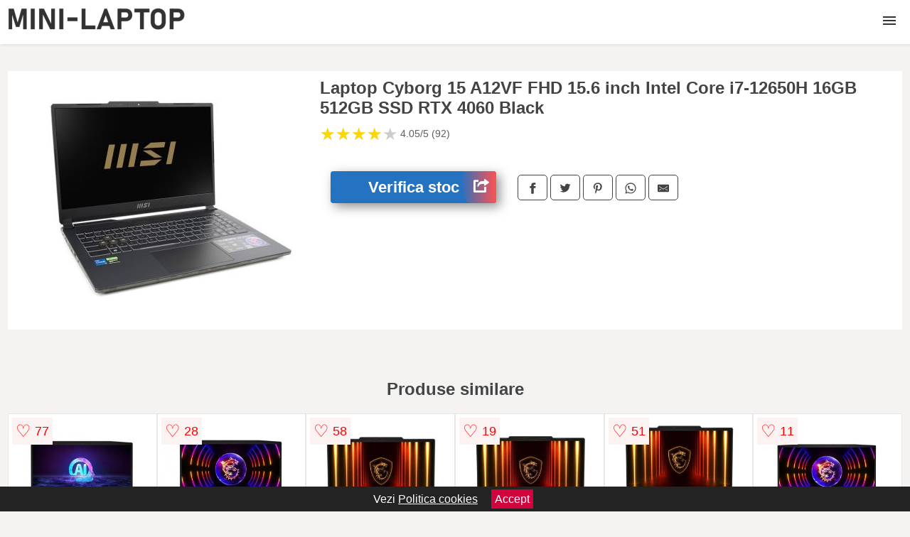

--- FILE ---
content_type: text/html; charset=utf-8
request_url: https://www.mini-laptop.ro/product/laptop-cyborg-15-a12vf-fhd-15-6-inch-intel-core-i7-12650h-16gb-512gb-ssd-rtx-4060-black/
body_size: 42159
content:
<!DOCTYPE html>
<html lang="ro">
<head>

	<meta charset="utf-8" />
	<meta http-equiv="X-UA-Compatible" content="IE=edge">
	<meta name="viewport" content="width=device-width, initial-scale=1, maximum-scale=5" />
	<title>Laptop Cyborg 15 A12VF FHD 15.6 inch Intel Core i7-12650H 16GB 512GB SSD RTX 4060 Black - Mini-Laptop.ro</title>
	<meta name="description" content="Alege Laptop Cyborg 15 A12VF FHD 15.6 inch Intel Core i7-12650H 16GB 512GB SSD RTX 4060 Black sau vezi zeci de laptopuri similare centralizate de la magazinele online.">
	<meta name="referrer" content="no-referrer-when-downgrade"/>
	<meta name="theme-color" content="#323232">
	<link rel="shortcut icon" href="/favicon.ico" type="image/x-icon">
	<link rel="icon" href="/favicon.ico" type="image/x-icon">


	<meta property="og:title" content="Laptop Cyborg 15 A12VF FHD 15.6 inch Intel Core i7-12650H 16GB 512GB SSD RTX 4060 Black" />
	<meta property="og:type" content="product" />
	<meta property="og:url" content= "https://www.mini-laptop.ro/product/laptop-cyborg-15-a12vf-fhd-15-6-inch-intel-core-i7-12650h-16gb-512gb-ssd-rtx-4060-black/" />
	<meta property="og:site_name" content="Mini-Laptop.ro" />
	<meta property="og:image" content="https://www.mini-laptop.ro/pictures/0/174/laptop-cyborg-15-a12vf-fhd-15-6-inch-intel-core-i7-12650h-16gb-512gb-ssd-rtx-4060-black.jpeg" />
	<meta property="product:price:amount" content="5335" />
	<meta property="product:price:currency" content="RON" />
	<meta property="og:availability" content="instock" />

    <script type="application/ld+json">
      {
        "@context": "https://schema.org/",
        "@type": "Product",
        "name": "Laptop Cyborg 15 A12VF FHD 15.6 inch Intel Core i7-12650H 16GB 512GB SSD RTX 4060 Black",
        "image": "https://www.mini-laptop.ro/pictures/0/174/laptop-cyborg-15-a12vf-fhd-15-6-inch-intel-core-i7-12650h-16gb-512gb-ssd-rtx-4060-black.jpeg",
        "description": "",
  "brand": {
    "@type": "Thing",
    "name": "Msi"
  },
        "review": {
          "@type": "Review",
          "reviewRating": {
            "@type": "Rating",
            "ratingValue": 4.05,
            "bestRating": 5
          },
          "author": {
            "@type": "Organization",
            "name": "Mini-Laptop.ro"
          }
        },
        "aggregateRating": {
          "@type": "AggregateRating",
          "ratingValue": 4.05,
          "reviewCount": 92        },
  "offers": {
    "@type": "Offer",
    "url": "https://www.mini-laptop.ro/product/laptop-cyborg-15-a12vf-fhd-15-6-inch-intel-core-i7-12650h-16gb-512gb-ssd-rtx-4060-black/",
    "priceCurrency": "RON",
    "price": "5335",
    "itemCondition": "http://schema.org/NewCondition",
    "availability": "http://schema.org/InStock",
    "seller": {
      "@type": "Organization",
      "name": "Mini-Laptop.ro"
    }
  }
  }
    </script>






<style>html{box-sizing:border-box;-ms-overflow-style:scrollbar}*,::after,::before{box-sizing:inherit}.container-fluid{width:99%;margin-right:auto;margin-left:auto;padding-right:5px;padding-left:5px;margin-top:100px}img{max-width:100%;height:auto;aspect-ratio: attr(width) / attr(height)}.row{display:-ms-flexbox;display:flex;-ms-flex-wrap:wrap;flex-wrap:wrap}.col,.col-1,.col-10,.col-11,.col-12,.col-2,.col-3,.col-4,.col-5,.col-6,.col-7,.col-8,.col-9,.col-auto,.col-lg,.col-lg-1,.col-lg-10,.col-lg-11,.col-lg-12,.col-lg-2,.col-lg-3,.col-lg-4,.col-lg-5,.col-lg-6,.col-lg-7,.col-lg-8,.col-lg-9,.col-lg-auto,.col-md,.col-md-1,.col-md-10,.col-md-11,.col-md-12,.col-md-2,.col-md-3,.col-md-4,.col-md-5,.col-md-6,.col-md-7,.col-md-8,.col-md-9,.col-md-auto,.col-sm,.col-sm-1,.col-sm-10,.col-sm-11,.col-sm-12,.col-sm-2,.col-sm-3,.col-sm-4,.col-sm-5,.col-sm-6,.col-sm-7,.col-sm-8,.col-sm-9,.col-sm-auto,.col-xl,.col-xl-1,.col-xl-10,.col-xl-11,.col-xl-12,.col-xl-2,.col-xl-3,.col-xl-4,.col-xl-5,.col-xl-6,.col-xl-7,.col-xl-8,.col-xl-9,.col-xl-auto{position:relative;width:100%;min-height:1px;padding-right:15px;padding-left:15px}.col-3{-ms-flex:0 0 25%;flex:0 0 25%;max-width:25%}.col-4{-ms-flex:0 0 33.333333%;flex:0 0 33.333333%;max-width:33.333333%}.col-6{-ms-flex:0 0 50%;flex:0 0 50%;max-width:50%}.col-12{-ms-flex:0 0 100%;flex:0 0 100%;max-width:100%}@media (min-width: 768px){#sidebar li{list-style:none;border-top:1px solid #eee;padding:0 10px}#sidebar ul{padding:0;overflow: auto;max-height: 400px;overflow-x: hidden;}#sidebar li a{color:#000;text-decoration:none;font-size:12px;display:block;padding: 5px 0;}#sidebar:after{content:'';position:absolute;width:0;height:100%;top:0;right:0;border-radius:50%;z-index:-1;-webkit-transition:all 300ms linear;transition:all 300ms linear}#sidebar{box-shadow: 0 2px 10px -2px rgba(0,0,0,0.3);background:#fff}.col-md-1{-ms-flex:0 0 8.333333%;flex:0 0 8.333333%;max-width:8.333333%}.col-md-2{-ms-flex:0 0 16.666667%;flex:0 0 16.666667%;max-width:16.666667%}.col-md-3{-ms-flex:0 0 25%;flex:0 0 25%;max-width:25%}.col-md-4{-ms-flex:0 0 33.333333%;flex:0 0 33.333333%;max-width:33.333333%}.col-md-5{-ms-flex:0 0 41.666667%;flex:0 0 41.666667%;max-width:41.666667%}.col-md-6{-ms-flex:0 0 50%;flex:0 0 50%;max-width:50%}.col-md-7{-ms-flex:0 0 58.333333%;flex:0 0 58.333333%;max-width:58.333333%}.col-md-8{-ms-flex:0 0 66.666667%;flex:0 0 66.666667%;max-width:66.666667%}.col-md-9{-ms-flex:0 0 75%;flex:0 0 75%;max-width:75%}.col-md-10{-ms-flex:0 0 83.333333%;flex:0 0 83.333333%;max-width:83.333333%}.col-md-12{-ms-flex:0 0 100%;flex:0 0 100%;max-width:100%}}@media (min-width:576px){.col-sm-3{-ms-flex:0 0 25%;flex:0 0 25%;max-width:25%}.col-sm-4{-ms-flex:0 0 33.333333%;flex:0 0 33.333333%;max-width:33.333333%}.col-sm-6{-ms-flex:0 0 50%;flex:0 0 50%;max-width:50%}.col-sm-8{-ms-flex:0 0 66.666667%;flex:0 0 66.666667%;max-width:66.666667%}.col-sm-9{-ms-flex:0 0 75%;flex:0 0 75%;max-width:75%}.col-sm-10{-ms-flex:0 0 83.333333%;flex:0 0 83.333333%;max-width:83.333333%}.col-sm-12{-ms-flex:0 0 100%;flex:0 0 100%;max-width:100%}}@media (min-width:992px){.col-lg-1{-ms-flex:0 0 8.333333%;flex:0 0 8.333333%;max-width:8.333333%}.col-lg-2{-ms-flex:0 0 16.666667%;flex:0 0 16.666667%;max-width:16.666667%}.col-lg-3{-ms-flex:0 0 25%;flex:0 0 25%;max-width:25%}.col-lg-4{-ms-flex:0 0 33.333333%;flex:0 0 33.333333%;max-width:33.333333%}.col-lg-6{-ms-flex:0 0 50%;flex:0 0 50%;max-width:50%}.col-lg-7{-ms-flex:0 0 58.333333%;flex:0 0 58.333333%;max-width:58.333333%}.col-lg-8{-ms-flex:0 0 66.666667%;flex:0 0 66.666667%;max-width:66.666667%}.col-lg-9{-ms-flex:0 0 75%;flex:0 0 75%;max-width:75%}.col-lg-10{-ms-flex:0 0 83.333333%;flex:0 0 83.333333%;max-width:83.333333%}.col-lg-12{-ms-flex:0 0 100%;flex:0 0 100%;max-width:100%}}@media (min-width:1200px){.col-xl-1{-ms-flex:0 0 8.333333%;flex:0 0 8.333333%;max-width:8.333333%}.col-xl-2{-ms-flex:0 0 16.666667%;flex:0 0 16.666667%;max-width:16.666667%}.col-xl-3{-ms-flex:0 0 25%;flex:0 0 25%;max-width:25%}.col-xl-4{-ms-flex:0 0 33.333333%;flex:0 0 33.333333%;max-width:33.333333%}.col-xl-6{-ms-flex:0 0 50%;flex:0 0 50%;max-width:50%}.col-xl-7{-ms-flex:0 0 58.333333%;flex:0 0 58.333333%;max-width:58.333333%}.col-xl-8{-ms-flex:0 0 66.666667%;flex:0 0 66.666667%;max-width:66.666667%}.col-xl-9{-ms-flex:0 0 75%;flex:0 0 75%;max-width:75%}.col-xl-10{-ms-flex:0 0 83.333333%;flex:0 0 83.333333%;max-width:83.333333%}.col-xl-12{-ms-flex:0 0 100%;flex:0 0 100%;max-width:100%}}.w-100{width:100%}.max-w-100{max-width:100%}.buy{background-color:transparent;color:#434444;border-radius:0;border:1px solid #434444;width:100%;margin-top:20px}.btn{display:inline-block;font-weight:400;text-align:center;white-space:nowrap;vertical-align:middle;-webkit-user-select:none;-moz-user-select:none;-ms-user-select:none;user-select:none;border:1px solid transparent;padding:.5rem .75rem;font-size:1rem;line-height:1.25;border-radius:.25rem;transition:all .15s ease-in-out}body{color:#434444;margin:0;font-family:"Open Sans",Helvetica,Arial,sans-serif;background:#f5f2f2}article{background:#fff}footer{margin:30px 0 0;background:#000;padding:20px;color:#fff}p{line-height:25px}.nav-links a{color:#fff;text-decoration:none;margin-right:10px}.product-grid{border:1px solid #e8e7e7;padding:0 5px}.product-grid:hover{box-shadow:0 4px 8px 0 rgba(0,0,0,0.2),0 6px 20px 0 rgba(0,0,0,0.19);z-index:2}.image{position:relative}.overlay{position:absolute;top:0;bottom:0;left:0;right:0;height:100%;width:100%;opacity:0;transition:.5s ease;background-color:rgba(67,68,68,0.7)}.buy{background-color:#2572c1;color:#fff;width:100%;margin-top:20px;height:45px;font-size:22px;text-decoration:none;font-weight:700;box-shadow:5px 5px 15px 0 rgba(39,39,39,.5);}.header{background-color:#fff;box-shadow:1px 1px 4px 0 rgba(0,0,0,.1);position:fixed;width:100%;z-index:4;top:0}main{margin-top:80px}.center{text-align:center;margin:0 auto}nav ul{margin:0;padding:0;list-style:none;overflow:hidden;background-color:#fff}nav li a{display:block;padding:20px;border-right:1px solid #f4f4f4;text-decoration:none;color:#000}nav li a:hover,nav .menu-btn:hover{background-color:#f4f4f4}.header .logo{display:block;float:left;margin:2px 10px;font-size:2em;text-decoration:none}nav .menu{clear:both;max-height:0;transition:max-height .2s ease-out}nav .menu-icon{cursor:pointer;display:inline-block;float:right;padding:28px 20px;position:relative;user-select:none}nav .menu-icon .navicon{background:#333;display:block;height:2px;position:relative;transition:background .2s ease-out;width:18px}nav .menu-icon .navicon:before,nav .menu-icon .navicon:after{background:#333;content:'';display:block;height:100%;position:absolute;transition:all .2s ease-out;width:100%}nav .menu-icon .navicon:before{top:5px}nav .menu-icon .navicon:after{top:-5px}nav .menu-btn{display:none}nav .menu-btn:checked ~ .menu{max-height:100%}nav .menu-btn:checked ~ .menu-icon .navicon{background:transparent}nav .menu-btn:checked ~ .menu-icon .navicon:before{transform:rotate(-45deg)}nav .menu-btn:checked ~ .menu-icon .navicon:after{transform:rotate(45deg)}nav .menu-btn:checked ~ .menu-icon:not(.steps) .navicon:before,nav .menu-btn:checked ~ .menu-icon:not(.steps) .navicon:after{top:0}#show img{height:13px;vertical-align:middle;margin-right:6px}@media (min-width:112em){nav li{float:left}nav li a{padding:20px 17px}nav .menu{clear:none;float:right;max-height:none}nav .menu-icon{display:none}.dropdown a{padding:8px}}@media (max-width:111em){.dropdown{width:100%;left:0;position:relative!important}.menu-btn:checked{height:100%}nav ul{height:100%;width:100%;overflow-y:scroll;-webkit-overflow-scrolling:touch;position:fixed;top:58px}h1.center{font-size:22px}}.price{font-size:24px;font-weight:700}.brand-store{font-size:13px;margin-top:20px}.type-is{font-weight:700;margin: 0 5px 0 15px;}.items{overflow:hidden;text-overflow:ellipsis;display:-webkit-box;-webkit-box-orient:vertical;-webkit-line-clamp:2;line-height: 16px;height: 32px;font-size:14px;color:#434444;font-weight:bold}a.items{color:#434444;text-decoration:none;font-size:.9em}.sumary{font-size:13px;line-height:14px;color:#767676;word-wrap:break-word}h1{font-weight:500}.title-product{margin:10px 0;font-weight:bold}.count{color:#766b6b;margin-bottom:30px}span.items{display:inline-block;font-size:.83em;margin-block-start:5px;margin-block-end:.3em;margin-inline-start:0;margin-inline-end:0;font-weight:700}.old-price{text-decoration:line-through;color:#ec0505;margin-right:10px;font-weight:100!important}.list-details{list-style:none;line-height:30px;margin:0;padding:0;font-size:14px}.resp-sharing-button__link,.resp-sharing-button__icon{display:inline-block}.resp-sharing-button__link{text-decoration:none;color:#fff;margin:25px 0 20px}.resp-sharing-button{border-radius:5px;transition:25ms ease-out;padding:.5em .75em;font-family:Helvetica Neue,Helvetica,Arial,sans-serif;border:1px solid #434444}.resp-sharing-button__icon svg{width:1em;height:1em;margin-right:.4em;vertical-align:top}.resp-sharing-button--small svg{margin:0;vertical-align:middle}.resp-sharing-button__icon{stroke:#fff;fill:none}.resp-sharing-button__icon--solid,.resp-sharing-button__icon--solidcircle{fill:#434444;stroke:none}.resp-sharing-button--facebook{border:1px solid#434444}.price-prod{margin-top:10px}.features{line-height:18px;font-size:14px;padding:0;margin:20px 0;line-height:25px;font-size:14px;padding:15px;background-color:#f1f1f1;color:#41ab41;}.similar{background:#fff;color:#515050;text-decoration:none;padding:15px 10px;display:inline-block;margin:3px;border:1px dashed #e62e3a}.navigation{position:fixed;width:300px;height:100%;top:0;overflow-y:auto;overflow-x:hidden;opacity:0;visibility:hidden;z-index:99;-webkit-transition-delay:300ms;transition-delay:300ms;left:0}.navigation.active{opacity:1;visibility:visible;-webkit-transition-delay:0;transition-delay:0;z-index:999999}.navigation.active .navigation-inner{-webkit-transform:translate(0,0);transform:translate(0,0);-webkit-transition:background-color 0 linear 599ms,-webkit-transform 300ms linear;transition:background-color 0 linear 599ms,-webkit-transform 300ms linear;transition:transform 300ms linear,background-color 0 linear 599ms;transition:transform 300ms linear,background-color 0 linear 599ms,-webkit-transform 300ms linear}.navigation.active .navigation-inner:after{width:300%;border-radius:50%;-webkit-animation:elastic 150ms ease 300.5ms both;animation:elastic 150ms ease 300.5ms both}.navigation-inner{position:absolute;width:100%;height:100%;top:0;left:0;overflow:hidden;z-index:999999;-webkit-transform:translate(-100%,0);transform:translate(-100%,0);-webkit-transition:background-color 0 linear 300ms,-webkit-transform 300ms linear;transition:background-color 0 linear 300ms,-webkit-transform 300ms linear;transition:transform 300ms linear,background-color 0 linear 300ms;transition:transform 300ms linear,background-color 0 linear 300ms,-webkit-transform 300ms linear;background:#fff;overflow-y:scroll;padding-bottom:100px}.navigation-inner li{list-style:none;border-top:1px solid #eee;padding:0 20px}.navigation-inner ul{padding:0}.navigation-inner li a{color:#000;text-decoration:none;font-size:18px;height:36px;line-height:36px;display:block}.navigation-inner:after{content:'';position:absolute;width:0;height:100%;top:0;right:0;border-radius:50%;z-index:-1;-webkit-transition:all 300ms linear;transition:all 300ms linear}#show,#hide{color:#fff;padding:0 25px;text-transform:uppercase;line-height:40px;height:40px;letter-spacing:.05em;text-decoration:none;background-color:#434444;margin:0 auto;cursor:pointer;border:0;-moz-border-radius:0;-webkit-border-radius:0;border-radius:0;margin-bottom:15px;position:fixed;z-index:3;top:59px;left:0;width:100%;font-weight:900}#hide{top:0;width:100%;font-weight:700;font-size:16px;background:red}.fulls{background:#000;position:fixed;width:100%;height:100%;z-index:99;opacity:.7}.pagination{display:inline-block;margin:50px auto;background:#fff}.pagination a{color:#000;float:left;padding:16px 16px;text-decoration:none}.pagination a.active{background-color:#e62e3a;color:#fff}.pagination a:hover:not(.active){background-color:#ddd}.pagination a{border-radius:5px}.pagination a.active{border-radius:5px}.pagination a{transition:background-color .3s}.pagination a{border:1px solid #ddd}.pagination a:first-child{border-top-left-radius:5px;border-bottom-left-radius:5px}.pagination a:last-child{border-top-right-radius:5px;border-bottom-right-radius:5px}.block{display:block}.banner{max-width:100%}.banner-home{position:relative;text-align:center;color:#fff}.banner-text{position:absolute;top:50%;left:50%;transform:translate(-50%,-50%);background:#26262680;font-size:3vw;width:100%}.categories{color:#000;font-weight:700;text-transform:uppercase;margin-block-start:0!important}.filtru{margin-top:50px}.filtru h3{text-align:center;background:#eee;line-height:40px}.no-padding{padding:0;margin:0}.pret-mic,.pret-mare{max-width:100%;line-height:30px;text-align:center;font-size:15px}.button-filter{background:#000;width:90%;color:#fff;height:40px;margin:0 auto;display:block;margin-top:20px;font-size:20px}.dropdown{display:none;position:absolute;width:100%;background:#e90303;margin:0;right:0;padding:30px;overflow-y:auto;overflow:hidden}nav ul li:hover .dropdown{display:flex}.sale{height:40px;width:40px;background-color:#e00303;color:#fff;border-radius:50%;display:inline-block;font-size:14px;line-height:40px;top:5px;right:5px;position:absolute;font-weight:700;text-align:center}.left{left:30px;right:auto}.anunt{font-size:9px;font-weight:700;display:inline-block;background-color:#dfffead4;text-align:center;padding:5px 3px;margin:0 2px;position:inherit;color:#008237}form{padding-bottom:50px}a.seeprice{font-size:.83em;width:50px;display:block;text-align:center;float:right;color:#000;line-height:20px;border: 1px solid #d0d0d0;max-width:50%;text-decoration:underline;}.nav-links{margin:40px 0}.rm-link{color:blue;font-weight:bold}#cookieConsentContainer{z-index:999;width:100%;min-height:20px;box-sizing:border-box;background:#232323;overflow:hidden;position:fixed;bottom:0;display:none;text-align:center;color:#fff}#cookieConsentContainer p {display:inline-block;padding:5px;margin:0}#cookieConsentContainer a {color:#fff}.accept {background-color:#d0033c;padding:5px;margin:2px 10px;cursor:pointer}article.col-xl-1.col-lg-2.col-md-3.col-sm-4.col-6.product-grid.center{float:left}a.col-xl-1.col-lg-2.col-md-3.col-sm-3.col-4.product-grid.center{background:#fff;padding:15px;float:left;margin:0;color:#343434;text-decoration:none}.actual-product{margin-bottom:30px;}.goto{font-size:15px;margin-right:0;background-color:#c1255b;top:20px;right:15px;position:absolute !important;height:45px;width:50px;background-image:linear-gradient(to right,#2572c1,#ff5252);border-top-left-radius:0 0!important;border-bottom-left-radius:26% 100%!important;border-radius:0.25rem;padding-top:11px;}.goto img{float:right;margin-right:10px}@-webkit-keyframes blinker {from {opacity: 1.0;}to {opacity: 0.0;}}.blackfriday{text-decoration: blink;-webkit-animation-name:blinker;-webkit-animation-duration:1.5s;-webkit-animation-iteration-count:infinite;-webkit-animation-timing-function:ease-in-out;-webkit-animation-direction: alternate;}.breadcrumb{overflow-x:auto;overflow-y:hidden;white-space:nowrap;-webkit-overflow-scrolling:touch;margin-bottom:20px}.breadcrumb-list{display:flex;padding:0;margin:0;list-style:none;font-size:14px}.breadcrumb-item{margin-right:4px;line-height:40px}.breadcrumb-item:last-child{margin-right:0}.breadcrumb-item::before{content:"→";margin:5px;color:#999}.breadcrumb-item a{text-decoration:none;color:#717171}.descriere{display:block;margin:auto;background-color:#f1f1f1;padding:10px;border-left:3px solid #2572c1}.descriere p{line-height:20px;font-size:16px;padding:20px}.specificatii{list-style:none;padding:10px;display:block;background:#f1f1f1;border-left:3px solid #2572c1}.specificatii li{line-height:25px}article.col-xl-12.col-lg-12.col-md-6.col-sm-12.col-12.product-grid{margin-bottom:30px;padding-bottom:30px}.actual-product{margin-bottom:50px}.alerta{background-color:#f1f1f1;padding:10px;border-left:6px solid red;font-size:14px;margin:20px 0}.pretbun{color:red;font-weight:bold}li.checked:before{content: '✓';margin-right:10px}h2.center{margin:20px 0}.rating{font-size:24px;display:flex;color:#ccc;line-height:25px}.star{position:relative;overflow:hidden}.star-filled{position:absolute;top:0;left:0;color:gold;overflow:hidden;white-space:nowrap}.ratingtext{font-size:14px;color:#5d5d5d;margin:0 3px;min-width:40px}.none-min{min-width:auto!important}.favorite{display:flex;align-items:center;top:5px;color:red;position:absolute;background:#fdf2f2;padding:5px}.heart{font-size:24px;margin-right:5px}.nb{font-size:18px;display:contents}</style>

<script async src="https://www.googletagmanager.com/gtag/js?id=G-0J0FF827XM"></script>
<script defer>
  window.dataLayer = window.dataLayer || [];
  function gtag(){dataLayer.push(arguments);}
  gtag('js', new Date());

  gtag('config', 'G-0J0FF827XM');
</script>

</head>
<body>

<header class="header">
  <a href="/" class="logo"><img src="/img/mini-laptop.ro.png" alt="Mini-Laptop.ro" title="Mini-Laptop.ro" width="250" height="50"></a>

<nav>
  <input class="menu-btn" type="checkbox" id="menu-btn" />
  <label class="menu-icon" for="menu-btn"><span class="navicon"></span></label>
  <ul class="menu">
<li><a href="/laptopuri/" title="Vezi ofertele de Laptopuri">Laptopuri</a></li>
<li><a href="/laptopuri-refurbished/" title="Vezi ofertele de Laptopuri refurbished">Laptopuri refurbished</a></li>
<li><a href="/laptopuri-second-hand/" title="Vezi ofertele de Laptopuri second hand">Laptopuri second hand</a></li>
<li><a href="/memorii-laptop/" title="Vezi ofertele de Memorii laptop">Memorii</a></li>
<li><a href="/baterii-laptop/" title="Vezi ofertele de Baterii laptop">Baterii</a></li>
<li><a href="/incarcatoare-laptop/" title="Vezi ofertele de Incarcatoare laptop">Incarcatoare</a></li>
<li><a href="/cooler-stand-laptop/" title="Vezi ofertele de Cooler-Stand Laptop">Cooler-Stand</a></li>
<li><a href="/memorii-ram-laptop/" title="Vezi ofertele de Memorii RAM laptop">Memorii RAM</a></li>
<li><a href="/hard-disk-uri-laptop/" title="Vezi ofertele de Hard disk-uri laptop">Hard disk</a></li>
<li><a href="/genti-laptop/" title="Vezi ofertele de Genti laptop">Genti</a></li>
<li><a href="/rucsacuri-laptop/" title="Vezi ofertele de Rucsacuri laptop">Rucsacuri</a></li>
<li><a href="/huse-laptop/" title="Vezi ofertele de Huse Laptop">Huse</a></li>
<li><a href="/accesorii-laptop/" title="Vezi ofertele de Accesorii laptop">Accesorii</a></li>
  </ul>
</nav>

</header>
	<main class="container-fluid">
		<div class="row">


        

			<article class="col-md-12 actual-product">
				<div class="row">
					<div class="col-md-4 center">
						<a class="block" href="/vezi-pret.php?id=174022" title="Vezi detalii pentru Laptop Cyborg 15 A12VF FHD 15.6 inch Intel Core i7-12650H 16GB 512GB SSD RTX 4060 Black" target="_blank" rel="nofollow"><img src="/pictures/0/174/laptop-cyborg-15-a12vf-fhd-15-6-inch-intel-core-i7-12650h-16gb-512gb-ssd-rtx-4060-black.jpeg" alt="Laptop Cyborg 15 A12VF FHD 15.6 inch Intel Core i7-12650H 16GB 512GB SSD RTX 4060 Black" title="Laptop Cyborg 15 A12VF FHD 15.6 inch Intel Core i7-12650H 16GB 512GB SSD RTX 4060 Black" width="360" height="360"/></a>


					</div>
						<div class="col-md-8">
							<h1 class="title-product">Laptop Cyborg 15 A12VF FHD 15.6 inch Intel Core i7-12650H 16GB 512GB SSD RTX 4060 Black</h1>

<div class="rating" data-rating="4.05">
    <span class="star">&#9733;</span>
    <span class="star">&#9733;</span>
    <span class="star">&#9733;</span>
    <span class="star">&#9733;</span>
    <span class="star">&#9733;</span>
<span class="ratingtext">4.05/5  (92)</span>
</div>


							<p class="sumary"></p>



							<div class="brand-store">

								
								
				
								</div>

							<div class="row">				
								<div class="col-xl-4 col-lg-6 col-md-6 col-sm-12 col-12">
									<a href="/vezi-pret.php?id=174022" title="Verifica stocul pentru produsul Laptop Cyborg 15 A12VF FHD 15.6 inch Intel Core i7-12650H 16GB 512GB SSD RTX 4060 Black" target="_blank" rel="nofollow" class="btn buy">Verifica stoc <span class="goto"><img src="[data-uri]" alt="Vezi pretul" title="Vezi pret" width="22" height="22" loading="lazy"></span></a>
								</div>
									<div class="col-xl-8 col-lg-6 col-md-6 col-sm-12 col-12">

				
<!-- Sharingbutton Facebook -->
<a class="resp-sharing-button__link" href="https://facebook.com/sharer/sharer.php?u=https://www.mini-laptop.ro/product/laptop-cyborg-15-a12vf-fhd-15-6-inch-intel-core-i7-12650h-16gb-512gb-ssd-rtx-4060-black/" title="Recomanda Laptop Cyborg 15 A12VF FHD 15.6 inch Intel Core i7-12650H 16GB 512GB SSD RTX 4060 Black pe Facebook" target="_blank" rel="noopener nofollow" aria-label="">
  <div class="resp-sharing-button resp-sharing-button--facebook resp-sharing-button--small"><div aria-hidden="true" class="resp-sharing-button__icon resp-sharing-button__icon--solid">
    <svg xmlns="http://www.w3.org/2000/svg" title="Recomanda Laptop Cyborg 15 A12VF FHD 15.6 inch Intel Core i7-12650H 16GB 512GB SSD RTX 4060 Black pe Facebook" viewBox="0 0 24 24"><path d="M18.77 7.46H14.5v-1.9c0-.9.6-1.1 1-1.1h3V.5h-4.33C10.24.5 9.5 3.44 9.5 5.32v2.15h-3v4h3v12h5v-12h3.85l.42-4z"/></svg>
    </div>
  </div>
</a>

<!-- Sharingbutton Twitter -->
<a class="resp-sharing-button__link" href="https://twitter.com/intent/tweet/?text=&amp;url=https://www.mini-laptop.ro/product/laptop-cyborg-15-a12vf-fhd-15-6-inch-intel-core-i7-12650h-16gb-512gb-ssd-rtx-4060-black/" title="Recomanda Laptop Cyborg 15 A12VF FHD 15.6 inch Intel Core i7-12650H 16GB 512GB SSD RTX 4060 Black pe Twitter" target="_blank" rel="noopener nofollow" aria-label="">
  <div class="resp-sharing-button resp-sharing-button--twitter resp-sharing-button--small"><div aria-hidden="true" class="resp-sharing-button__icon resp-sharing-button__icon--solid">
    <svg xmlns="http://www.w3.org/2000/svg" viewBox="0 0 24 24"><path d="M23.44 4.83c-.8.37-1.5.38-2.22.02.93-.56.98-.96 1.32-2.02-.88.52-1.86.9-2.9 1.1-.82-.88-2-1.43-3.3-1.43-2.5 0-4.55 2.04-4.55 4.54 0 .36.03.7.1 1.04-3.77-.2-7.12-2-9.36-4.75-.4.67-.6 1.45-.6 2.3 0 1.56.8 2.95 2 3.77-.74-.03-1.44-.23-2.05-.57v.06c0 2.2 1.56 4.03 3.64 4.44-.67.2-1.37.2-2.06.08.58 1.8 2.26 3.12 4.25 3.16C5.78 18.1 3.37 18.74 1 18.46c2 1.3 4.4 2.04 6.97 2.04 8.35 0 12.92-6.92 12.92-12.93 0-.2 0-.4-.02-.6.9-.63 1.96-1.22 2.56-2.14z"/></svg>
    </div>
  </div>
</a>

<!-- Sharingbutton Pinterest -->
<a class="resp-sharing-button__link" href="http://pinterest.com/pin/create/button/?url=https://www.mini-laptop.ro/product/laptop-cyborg-15-a12vf-fhd-15-6-inch-intel-core-i7-12650h-16gb-512gb-ssd-rtx-4060-black/" title="Recomanda Laptop Cyborg 15 A12VF FHD 15.6 inch Intel Core i7-12650H 16GB 512GB SSD RTX 4060 Black pe Pinterest" target="_blank" rel="noopener nofollow" aria-label="">
  <div class="resp-sharing-button resp-sharing-button--pinterest resp-sharing-button--small"><div aria-hidden="true" class="resp-sharing-button__icon resp-sharing-button__icon--solid">
    <svg xmlns="http://www.w3.org/2000/svg" viewBox="0 0 24 24"><path d="M12.14.5C5.86.5 2.7 5 2.7 8.75c0 2.27.86 4.3 2.7 5.05.3.12.57 0 .66-.33l.27-1.06c.1-.32.06-.44-.2-.73-.52-.62-.86-1.44-.86-2.6 0-3.33 2.5-6.32 6.5-6.32 3.55 0 5.5 2.17 5.5 5.07 0 3.8-1.7 7.02-4.2 7.02-1.37 0-2.4-1.14-2.07-2.54.4-1.68 1.16-3.48 1.16-4.7 0-1.07-.58-1.98-1.78-1.98-1.4 0-2.55 1.47-2.55 3.42 0 1.25.43 2.1.43 2.1l-1.7 7.2c-.5 2.13-.08 4.75-.04 5 .02.17.22.2.3.1.14-.18 1.82-2.26 2.4-4.33.16-.58.93-3.63.93-3.63.45.88 1.8 1.65 3.22 1.65 4.25 0 7.13-3.87 7.13-9.05C20.5 4.15 17.18.5 12.14.5z"/></svg>
    </div>
  </div>
</a>

<!-- Sharingbutton WhatsApp -->
<a class="resp-sharing-button__link" href="whatsapp://send?text=https://www.mini-laptop.ro/product/laptop-cyborg-15-a12vf-fhd-15-6-inch-intel-core-i7-12650h-16gb-512gb-ssd-rtx-4060-black/" title="Recomanda Laptop Cyborg 15 A12VF FHD 15.6 inch Intel Core i7-12650H 16GB 512GB SSD RTX 4060 Black pe WhatsApp" target="_blank" rel="noopener nofollow" aria-label="">
  <div class="resp-sharing-button resp-sharing-button--whatsapp resp-sharing-button--small"><div aria-hidden="true" class="resp-sharing-button__icon resp-sharing-button__icon--solid">
    <svg xmlns="http://www.w3.org/2000/svg" viewBox="0 0 24 24"><path d="M20.1 3.9C17.9 1.7 15 .5 12 .5 5.8.5.7 5.6.7 11.9c0 2 .5 3.9 1.5 5.6L.6 23.4l6-1.6c1.6.9 3.5 1.3 5.4 1.3 6.3 0 11.4-5.1 11.4-11.4-.1-2.8-1.2-5.7-3.3-7.8zM12 21.4c-1.7 0-3.3-.5-4.8-1.3l-.4-.2-3.5 1 1-3.4L4 17c-1-1.5-1.4-3.2-1.4-5.1 0-5.2 4.2-9.4 9.4-9.4 2.5 0 4.9 1 6.7 2.8 1.8 1.8 2.8 4.2 2.8 6.7-.1 5.2-4.3 9.4-9.5 9.4zm5.1-7.1c-.3-.1-1.7-.9-1.9-1-.3-.1-.5-.1-.7.1-.2.3-.8 1-.9 1.1-.2.2-.3.2-.6.1s-1.2-.5-2.3-1.4c-.9-.8-1.4-1.7-1.6-2-.2-.3 0-.5.1-.6s.3-.3.4-.5c.2-.1.3-.3.4-.5.1-.2 0-.4 0-.5C10 9 9.3 7.6 9 7c-.1-.4-.4-.3-.5-.3h-.6s-.4.1-.7.3c-.3.3-1 1-1 2.4s1 2.8 1.1 3c.1.2 2 3.1 4.9 4.3.7.3 1.2.5 1.6.6.7.2 1.3.2 1.8.1.6-.1 1.7-.7 1.9-1.3.2-.7.2-1.2.2-1.3-.1-.3-.3-.4-.6-.5z"/></svg>
    </div>
  </div>
</a>

<!-- Sharingbutton E-Mail -->
<a class="resp-sharing-button__link" href="mailto:?subject=Iti recomand Laptop Cyborg 15 A12VF FHD 15.6 inch Intel Core i7-12650H 16GB 512GB SSD RTX 4060 Black&amp;body=Iti recomand produsul: https://www.mini-laptop.ro/product/laptop-cyborg-15-a12vf-fhd-15-6-inch-intel-core-i7-12650h-16gb-512gb-ssd-rtx-4060-black/. Acceseaza link-ul pentru a vedea detalii." title="Recomanda Laptop Cyborg 15 A12VF FHD 15.6 inch Intel Core i7-12650H 16GB 512GB SSD RTX 4060 Black pe e-mail" target="_self" rel="noopener nofollow" aria-label="">
  <div class="resp-sharing-button resp-sharing-button--email resp-sharing-button--small"><div aria-hidden="true" class="resp-sharing-button__icon resp-sharing-button__icon--solid">
    <svg xmlns="http://www.w3.org/2000/svg" viewBox="0 0 24 24"><path d="M22 4H2C.9 4 0 4.9 0 6v12c0 1.1.9 2 2 2h20c1.1 0 2-.9 2-2V6c0-1.1-.9-2-2-2zM7.25 14.43l-3.5 2c-.08.05-.17.07-.25.07-.17 0-.34-.1-.43-.25-.14-.24-.06-.55.18-.68l3.5-2c.24-.14.55-.06.68.18.14.24.06.55-.18.68zm4.75.07c-.1 0-.2-.03-.27-.08l-8.5-5.5c-.23-.15-.3-.46-.15-.7.15-.22.46-.3.7-.14L12 13.4l8.23-5.32c.23-.15.54-.08.7.15.14.23.07.54-.16.7l-8.5 5.5c-.08.04-.17.07-.27.07zm8.93 1.75c-.1.16-.26.25-.43.25-.08 0-.17-.02-.25-.07l-3.5-2c-.24-.13-.32-.44-.18-.68s.44-.32.68-.18l3.5 2c.24.13.32.44.18.68z"/></svg>
									</div>

								</div>
							</a>


						</div>

					</div>
				</div>
				
			</div>
		</article>

<h2 class="col-12 center">Produse similare</h2>

                                    
			<article class="col-xl-2 col-lg-2 col-md-3 col-sm-4 col-6 product-grid">
					<a href="/vezi-pret.php?id=298340" title="MSI Laptop Gaming MSI Katana A15 AI B8VE, AMD Ryzen 7 8845HS, 15.6 inch FHD, 16GB RAM, 512GB SSD, nVidia RTX 4050 6GB, Free DOS, Negru (INT Keyboard)" class="block" rel="nofollow" target="_blank">
						<img src="/pictures/0/298/msi-laptop-gaming-msi-katana-a15-ai-b8ve-amd-ryzen-7-8845hs-15-6-inch-fhd-16gb-ram-512gb-ssd-nvidia-rtx-4050-6gb-free-dos-negru.jpg" title="MSI Laptop Gaming MSI Katana A15 AI B8VE, AMD Ryzen 7 8845HS, 15.6 inch FHD, 16GB RAM, 512GB SSD, nVidia RTX 4050 6GB, Free DOS, Negru (INT Keyboard)" alt="MSI Laptop Gaming MSI Katana A15 AI B8VE, AMD Ryzen 7 8845HS, 15.6 inch FHD, 16GB RAM, 512GB SSD, nVidia RTX 4050 6GB, Free DOS, Negru (INT Keyboard)" width="350" height="350" loading="lazy">
					</a>
<div class="rating" data-rating="4.03">
    <span class="star">&#9733;</span>
    <span class="star">&#9733;</span>
    <span class="star">&#9733;</span>
    <span class="star">&#9733;</span>
    <span class="star">&#9733;</span>
<span class="ratingtext">4.03/5</span>
</div>
				<p class="items">MSI Laptop Gaming MSI Katana A15 AI B8VE, AMD Ryzen 7 8845HS, 15.6 inch FHD, 16GB RAM, 512GB SSD, nVidia RTX 4050 6GB, Free DOS, Negru (INT Keyboard)</p>

<div class="favorite">
    <span class="heart">&#9825;</span>
    <span class="nb">77</span>
</div>


				<span class="items">5321 LEI</span>
<a class="seeprice" href="/product/msi-laptop-gaming-msi-katana-a15-ai-b8ve-amd-ryzen-7-8845hs-15-6-inch-fhd-16gb-ram-512gb-ssd-nvidia-rtx-4050-6gb-free-dos-negru/" title="Vezi informatii despre MSI Laptop Gaming MSI Katana A15 AI B8VE, AMD Ryzen 7 8845HS, 15.6 inch FHD, 16GB RAM, 512GB SSD, nVidia RTX 4050 6GB, Free DOS, Negru (INT Keyboard)">info</a>
			</article>

                                    
			<article class="col-xl-2 col-lg-2 col-md-3 col-sm-4 col-6 product-grid">
					<a href="/vezi-pret.php?id=307875" title="MSI Laptop Gaming MSI Katana 15, Intel Core i5-12450H, 15.6 Inch FHD, 16GB RAM, 512GB SSD, nVidia RTX 4050 6GB, Windows 11 Home, Negru" class="block" rel="nofollow" target="_blank">
						<img src="/pictures/0/307/msi-laptop-gaming-msi-katana-15-intel-core-i5-12450h-15-6-inch-fhd-16gb-ram-512gb-ssd-nvidia-rtx-4050-6gb-windows-11-home-negru.jpg" title="MSI Laptop Gaming MSI Katana 15, Intel Core i5-12450H, 15.6 Inch FHD, 16GB RAM, 512GB SSD, nVidia RTX 4050 6GB, Windows 11 Home, Negru" alt="MSI Laptop Gaming MSI Katana 15, Intel Core i5-12450H, 15.6 Inch FHD, 16GB RAM, 512GB SSD, nVidia RTX 4050 6GB, Windows 11 Home, Negru" width="350" height="350" loading="lazy">
					</a>
<div class="rating" data-rating="3.89">
    <span class="star">&#9733;</span>
    <span class="star">&#9733;</span>
    <span class="star">&#9733;</span>
    <span class="star">&#9733;</span>
    <span class="star">&#9733;</span>
<span class="ratingtext">3.89/5</span>
</div>
				<p class="items">MSI Laptop Gaming MSI Katana 15, Intel Core i5-12450H, 15.6 Inch FHD, 16GB RAM, 512GB SSD, nVidia RTX 4050 6GB, Windows 11 Home, Negru</p>

<div class="favorite">
    <span class="heart">&#9825;</span>
    <span class="nb">28</span>
</div>


				<span class="items">5124 LEI</span>
<a class="seeprice" href="/product/msi-laptop-gaming-msi-katana-15-intel-core-i5-12450h-15-6-inch-fhd-16gb-ram-512gb-ssd-nvidia-rtx-4050-6gb-windows-11-home-negru/" title="Vezi informatii despre MSI Laptop Gaming MSI Katana 15, Intel Core i5-12450H, 15.6 Inch FHD, 16GB RAM, 512GB SSD, nVidia RTX 4050 6GB, Windows 11 Home, Negru">info</a>
			</article>

                                    
			<article class="col-xl-2 col-lg-2 col-md-3 col-sm-4 col-6 product-grid">
					<a href="/vezi-pret.php?id=305815" title="Laptop Gaming MSI Cyborg 15 B2RWEKG (Procesor Intel® Core™ 5 210H (12M Cache, up to 4.80 GHz) 15.6inch FHD 144Hz, 16GB, 512GB SSD, nVidia GeForce RTX 5050 @8GB, Negru)" class="block" rel="nofollow" target="_blank">
						<img src="/pictures/0/305/laptop-gaming-msi-cyborg-15-b2rwekg-procesor-intel-core-5-210h-12m-cache-up-to-4-80-ghz-15-6inch-fhd-144hz-16gb-512gb-ssd-nvidia-geforce-rtx-5050-8gb-negru.jpg" title="Laptop Gaming MSI Cyborg 15 B2RWEKG (Procesor Intel® Core™ 5 210H (12M Cache, up to 4.80 GHz) 15.6inch FHD 144Hz, 16GB, 512GB SSD, nVidia GeForce RTX 5050 @8GB, Negru)" alt="Laptop Gaming MSI Cyborg 15 B2RWEKG (Procesor Intel® Core™ 5 210H (12M Cache, up to 4.80 GHz) 15.6inch FHD 144Hz, 16GB, 512GB SSD, nVidia GeForce RTX 5050 @8GB, Negru)" width="350" height="350" loading="lazy">
					</a>
<span class="anunt">Livrare gratuita</span><div class="rating" data-rating="4.20">
    <span class="star">&#9733;</span>
    <span class="star">&#9733;</span>
    <span class="star">&#9733;</span>
    <span class="star">&#9733;</span>
    <span class="star">&#9733;</span>
<span class="ratingtext">4.20/5</span>
</div>
				<p class="items">Laptop Gaming MSI Cyborg 15 B2RWEKG (Procesor Intel® Core™ 5 210H (12M Cache, up to 4.80 GHz) 15.6inch FHD 144Hz, 16GB, 512GB SSD, nVidia GeForce RTX 5050 @8GB, Negru)</p>

<div class="favorite">
    <span class="heart">&#9825;</span>
    <span class="nb">58</span>
</div>


				<span class="items">5599 LEI</span>
<a class="seeprice" href="/product/laptop-gaming-msi-cyborg-15-b2rwekg-procesor-intel-core-5-210h-12m-cache-up-to-4-80-ghz-15-6inch-fhd-144hz-16gb-512gb-ssd-nvidia-geforce-rtx-5050-8gb-negru/" title="Vezi informatii despre Laptop Gaming MSI Cyborg 15 B2RWEKG (Procesor Intel® Core™ 5 210H (12M Cache, up to 4.80 GHz) 15.6inch FHD 144Hz, 16GB, 512GB SSD, nVidia GeForce RTX 5050 @8GB, Negru)">info</a>
			</article>

                                    
			<article class="col-xl-2 col-lg-2 col-md-3 col-sm-4 col-6 product-grid">
					<a href="/vezi-pret.php?id=314898" title="MSI Laptop gaming MSI Cyborg 15 B2RWEKG-044XPL, Intel Core 5 210H, 15,6 FHD, 16 GB RAM, 512 GB SSD, GeForce RTX 5050, FreeDOS, Negru" class="block" rel="nofollow" target="_blank">
						<img src="/pictures/0/314/msi-laptop-gaming-msi-cyborg-15-b2rwekg-044xpl-intel-core-5-210h-15-6-fhd-16-gb-ram-512-gb-ssd-geforce-rtx-5050-freedos-negru.jpg" title="MSI Laptop gaming MSI Cyborg 15 B2RWEKG-044XPL, Intel Core 5 210H, 15,6 FHD, 16 GB RAM, 512 GB SSD, GeForce RTX 5050, FreeDOS, Negru" alt="MSI Laptop gaming MSI Cyborg 15 B2RWEKG-044XPL, Intel Core 5 210H, 15,6 FHD, 16 GB RAM, 512 GB SSD, GeForce RTX 5050, FreeDOS, Negru" width="350" height="350" loading="lazy">
					</a>
<div class="rating" data-rating="3.75">
    <span class="star">&#9733;</span>
    <span class="star">&#9733;</span>
    <span class="star">&#9733;</span>
    <span class="star">&#9733;</span>
    <span class="star">&#9733;</span>
<span class="ratingtext">3.75/5</span>
</div>
				<p class="items">MSI Laptop gaming MSI Cyborg 15 B2RWEKG-044XPL, Intel Core 5 210H, 15,6 FHD, 16 GB RAM, 512 GB SSD, GeForce RTX 5050, FreeDOS, Negru</p>

<div class="favorite">
    <span class="heart">&#9825;</span>
    <span class="nb">19</span>
</div>


				<span class="items">5069 LEI</span>
<a class="seeprice" href="/product/msi-laptop-gaming-msi-cyborg-15-b2rwekg-044xpl-intel-core-5-210h-15-6-fhd-16-gb-ram-512-gb-ssd-geforce-rtx-5050-freedos-negru/" title="Vezi informatii despre MSI Laptop gaming MSI Cyborg 15 B2RWEKG-044XPL, Intel Core 5 210H, 15,6 FHD, 16 GB RAM, 512 GB SSD, GeForce RTX 5050, FreeDOS, Negru">info</a>
			</article>

                                    
			<article class="col-xl-2 col-lg-2 col-md-3 col-sm-4 col-6 product-grid">
					<a href="/vezi-pret.php?id=306007" title="MSI Laptop Gaming MSI Cyborg 15 B2RWEKG, Display 15.6'' FHD (1920x1080), Procesor Intel® Core™ 5 210H, Memorie RAM 16GB DDR5, Capacitate de stocare 512GB SSD, Placa video dedicata NVIDIA GeForce RTX 5050 8GB, Free DOS, Negru (INT Keyboard)" class="block" rel="nofollow" target="_blank">
						<img src="/pictures/0/306/[base64].jpg" title="MSI Laptop Gaming MSI Cyborg 15 B2RWEKG, Display 15.6'' FHD (1920x1080), Procesor Intel® Core™ 5 210H, Memorie RAM 16GB DDR5, Capacitate de stocare 512GB SSD, Placa video dedicata NVIDIA GeForce RTX 5050 8GB, Free DOS, Negru (INT Keyboard)" alt="MSI Laptop Gaming MSI Cyborg 15 B2RWEKG, Display 15.6'' FHD (1920x1080), Procesor Intel® Core™ 5 210H, Memorie RAM 16GB DDR5, Capacitate de stocare 512GB SSD, Placa video dedicata NVIDIA GeForce RTX 5050 8GB, Free DOS, Negru (INT Keyboard)" width="350" height="350" loading="lazy">
					</a>
<div class="rating" data-rating="3.93">
    <span class="star">&#9733;</span>
    <span class="star">&#9733;</span>
    <span class="star">&#9733;</span>
    <span class="star">&#9733;</span>
    <span class="star">&#9733;</span>
<span class="ratingtext">3.93/5</span>
</div>
				<p class="items">MSI Laptop Gaming MSI Cyborg 15 B2RWEKG, Display 15.6'' FHD (1920x1080), Procesor Intel® Core™ 5 210H, Memorie RAM 16GB DDR5, Capacitate de stocare 512GB SSD, Placa video dedicata NVIDIA GeForce RTX 5050 8GB, Free DOS, Negru (INT Keyboard)</p>

<div class="favorite">
    <span class="heart">&#9825;</span>
    <span class="nb">51</span>
</div>


				<span class="items">5655 LEI</span>
<a class="seeprice" href="/product/[base64]/" title="Vezi informatii despre MSI Laptop Gaming MSI Cyborg 15 B2RWEKG, Display 15.6'' FHD (1920x1080), Procesor Intel® Core™ 5 210H, Memorie RAM 16GB DDR5, Capacitate de stocare 512GB SSD, Placa video dedicata NVIDIA GeForce RTX 5050 8GB, Free DOS, Negru (INT Keyboard)">info</a>
			</article>

                                    
			<article class="col-xl-2 col-lg-2 col-md-3 col-sm-4 col-6 product-grid">
					<a href="/vezi-pret.php?id=314716" title="MSI Laptop MSI Katana 17 B13UCRK-1605XPL, Intel Core i5-13420H, 17.3 Full HD, 16GB DDR5, 512GB SSD, NVIDIA GeForce RTX 3050 4GB, No OS, Negru" class="block" rel="nofollow" target="_blank">
						<img src="/pictures/0/314/msi-laptop-msi-katana-17-b13ucrk-1605xpl-intel-core-i5-13420h-17-3-full-hd-16gb-ddr5-512gb-ssd-nvidia-geforce-rtx-3050-4gb-no-os-negru.jpg" title="MSI Laptop MSI Katana 17 B13UCRK-1605XPL, Intel Core i5-13420H, 17.3 Full HD, 16GB DDR5, 512GB SSD, NVIDIA GeForce RTX 3050 4GB, No OS, Negru" alt="MSI Laptop MSI Katana 17 B13UCRK-1605XPL, Intel Core i5-13420H, 17.3 Full HD, 16GB DDR5, 512GB SSD, NVIDIA GeForce RTX 3050 4GB, No OS, Negru" width="350" height="350" loading="lazy">
					</a>
<div class="rating" data-rating="3.75">
    <span class="star">&#9733;</span>
    <span class="star">&#9733;</span>
    <span class="star">&#9733;</span>
    <span class="star">&#9733;</span>
    <span class="star">&#9733;</span>
<span class="ratingtext">3.75/5</span>
</div>
				<p class="items">MSI Laptop MSI Katana 17 B13UCRK-1605XPL, Intel Core i5-13420H, 17.3 Full HD, 16GB DDR5, 512GB SSD, NVIDIA GeForce RTX 3050 4GB, No OS, Negru</p>

<div class="favorite">
    <span class="heart">&#9825;</span>
    <span class="nb">11</span>
</div>


				<span class="items">4670 LEI</span>
<a class="seeprice" href="/product/msi-laptop-msi-katana-17-b13ucrk-1605xpl-intel-core-i5-13420h-17-3-full-hd-16gb-ddr5-512gb-ssd-nvidia-geforce-rtx-3050-4gb-no-os-negru/" title="Vezi informatii despre MSI Laptop MSI Katana 17 B13UCRK-1605XPL, Intel Core i5-13420H, 17.3 Full HD, 16GB DDR5, 512GB SSD, NVIDIA GeForce RTX 3050 4GB, No OS, Negru">info</a>
			</article>

                                    
			<article class="col-xl-2 col-lg-2 col-md-3 col-sm-4 col-6 product-grid">
					<a href="/vezi-pret.php?id=314715" title="MSI Laptop MSI Cyborg 15 B2RWFKG-038XPL, Intel Core 7 240H,15.6 Full HD, 16 GB RAM, 512 GB SSD, NVIDIA GeForce RTX 5060, No OS, Negru" class="block" rel="nofollow" target="_blank">
						<img src="/pictures/0/314/msi-laptop-msi-cyborg-15-b2rwfkg-038xpl-intel-core-7-240h-15-6-full-hd-16-gb-ram-512-gb-ssd-nvidia-geforce-rtx-5060-no-os-negru.jpg" title="MSI Laptop MSI Cyborg 15 B2RWFKG-038XPL, Intel Core 7 240H,15.6 Full HD, 16 GB RAM, 512 GB SSD, NVIDIA GeForce RTX 5060, No OS, Negru" alt="MSI Laptop MSI Cyborg 15 B2RWFKG-038XPL, Intel Core 7 240H,15.6 Full HD, 16 GB RAM, 512 GB SSD, NVIDIA GeForce RTX 5060, No OS, Negru" width="350" height="350" loading="lazy">
					</a>
<div class="rating" data-rating="3.75">
    <span class="star">&#9733;</span>
    <span class="star">&#9733;</span>
    <span class="star">&#9733;</span>
    <span class="star">&#9733;</span>
    <span class="star">&#9733;</span>
<span class="ratingtext">3.75/5</span>
</div>
				<p class="items">MSI Laptop MSI Cyborg 15 B2RWFKG-038XPL, Intel Core 7 240H,15.6 Full HD, 16 GB RAM, 512 GB SSD, NVIDIA GeForce RTX 5060, No OS, Negru</p>

<div class="favorite">
    <span class="heart">&#9825;</span>
    <span class="nb">12</span>
</div>


				<span class="items">6099 LEI</span>
<a class="seeprice" href="/product/msi-laptop-msi-cyborg-15-b2rwfkg-038xpl-intel-core-7-240h-15-6-full-hd-16-gb-ram-512-gb-ssd-nvidia-geforce-rtx-5060-no-os-negru/" title="Vezi informatii despre MSI Laptop MSI Cyborg 15 B2RWFKG-038XPL, Intel Core 7 240H,15.6 Full HD, 16 GB RAM, 512 GB SSD, NVIDIA GeForce RTX 5060, No OS, Negru">info</a>
			</article>

                                    
			<article class="col-xl-2 col-lg-2 col-md-3 col-sm-4 col-6 product-grid">
					<a href="/vezi-pret.php?id=225161" title="Laptop Gaming MSI Thin GF63 12UCX Intel Core i7-12650H, 15.6", Full HD, IPS, 144Hz, 16GB DDR4, 512GB SSD, NVIDIA GeForce RTX 2050, No OS, Black" class="block" rel="nofollow" target="_blank">
						<img src="/pictures/0/225/laptop-gaming-msi-thin-gf63-12ucx-intel-core-i7-12650h-15-6-full-hd-ips-144hz-16gb-ddr4-512gb-ssd-nvidia-geforce-rtx-2050-no-os-black.jpg" title="Laptop Gaming MSI Thin GF63 12UCX Intel Core i7-12650H, 15.6", Full HD, IPS, 144Hz, 16GB DDR4, 512GB SSD, NVIDIA GeForce RTX 2050, No OS, Black" alt="Laptop Gaming MSI Thin GF63 12UCX Intel Core i7-12650H, 15.6", Full HD, IPS, 144Hz, 16GB DDR4, 512GB SSD, NVIDIA GeForce RTX 2050, No OS, Black" width="350" height="350" loading="lazy">
					</a>
<span class="anunt">Livrare gratuita</span><div class="rating" data-rating="4.36">
    <span class="star">&#9733;</span>
    <span class="star">&#9733;</span>
    <span class="star">&#9733;</span>
    <span class="star">&#9733;</span>
    <span class="star">&#9733;</span>
<span class="ratingtext">4.36/5</span>
</div>
				<p class="items">Laptop Gaming MSI Thin GF63 12UCX Intel Core i7-12650H, 15.6", Full HD, IPS, 144Hz, 16GB DDR4, 512GB SSD, NVIDIA GeForce RTX 2050, No OS, Black</p>

<div class="favorite">
    <span class="heart">&#9825;</span>
    <span class="nb">175</span>
</div>


				<span class="items">4299 LEI</span>
<a class="seeprice" href="/product/laptop-gaming-msi-thin-gf63-12ucx-intel-core-i7-12650h-15-6-full-hd-ips-144hz-16gb-ddr4-512gb-ssd-nvidia-geforce-rtx-2050-no-os-black/" title="Vezi informatii despre Laptop Gaming MSI Thin GF63 12UCX Intel Core i7-12650H, 15.6", Full HD, IPS, 144Hz, 16GB DDR4, 512GB SSD, NVIDIA GeForce RTX 2050, No OS, Black">info</a>
			</article>

                                    
			<article class="col-xl-2 col-lg-2 col-md-3 col-sm-4 col-6 product-grid">
					<a href="/vezi-pret.php?id=315323" title="MSI Laptop Gaming MSI Katana A15 AI B8VE, Procesor AMD Ryzen™ 9 8945HS pana la 5.2 GHz, 15.6 inch, Full HD 144Hz, 16GB DDR5, 512GB SSD, NVIDIA GeForce RTX 4050 6GB, No OS, Negru" class="block" rel="nofollow" target="_blank">
						<img src="/pictures/0/315/msi-laptop-gaming-msi-katana-a15-ai-b8ve-procesor-amd-ryzen-9-8945hs-pana-la-5-2-ghz-15-6-inch-full-hd-144hz-16gb-ddr5-512gb-ssd-nvidia-geforce-rtx-4050-6gb-no-os-negru.jpg" title="MSI Laptop Gaming MSI Katana A15 AI B8VE, Procesor AMD Ryzen™ 9 8945HS pana la 5.2 GHz, 15.6 inch, Full HD 144Hz, 16GB DDR5, 512GB SSD, NVIDIA GeForce RTX 4050 6GB, No OS, Negru" alt="MSI Laptop Gaming MSI Katana A15 AI B8VE, Procesor AMD Ryzen™ 9 8945HS pana la 5.2 GHz, 15.6 inch, Full HD 144Hz, 16GB DDR5, 512GB SSD, NVIDIA GeForce RTX 4050 6GB, No OS, Negru" width="350" height="350" loading="lazy">
					</a>
<div class="rating" data-rating="3.75">
    <span class="star">&#9733;</span>
    <span class="star">&#9733;</span>
    <span class="star">&#9733;</span>
    <span class="star">&#9733;</span>
    <span class="star">&#9733;</span>
<span class="ratingtext">3.75/5</span>
</div>
				<p class="items">MSI Laptop Gaming MSI Katana A15 AI B8VE, Procesor AMD Ryzen™ 9 8945HS pana la 5.2 GHz, 15.6 inch, Full HD 144Hz, 16GB DDR5, 512GB SSD, NVIDIA GeForce RTX 4050 6GB, No OS, Negru</p>

<div class="favorite">
    <span class="heart">&#9825;</span>
    <span class="nb">13</span>
</div>


				<span class="items">6381 LEI</span>
<a class="seeprice" href="/product/msi-laptop-gaming-msi-katana-a15-ai-b8ve-procesor-amd-ryzen-9-8945hs-pana-la-5-2-ghz-15-6-inch-full-hd-144hz-16gb-ddr5-512gb-ssd-nvidia-geforce-rtx-4050-6gb-no-os-negru/" title="Vezi informatii despre MSI Laptop Gaming MSI Katana A15 AI B8VE, Procesor AMD Ryzen™ 9 8945HS pana la 5.2 GHz, 15.6 inch, Full HD 144Hz, 16GB DDR5, 512GB SSD, NVIDIA GeForce RTX 4050 6GB, No OS, Negru">info</a>
			</article>

                                    
			<article class="col-xl-2 col-lg-2 col-md-3 col-sm-4 col-6 product-grid">
					<a href="/vezi-pret.php?id=314894" title="MSI Laptop gaming MSI Katana 15 HX B14WFK-494XPL, i5-14450HX, 15.6 FHD 144Hz, 16 GB RAM, 512 GB SSD, GeForce RTX 5060 8GB, No OS, Negru" class="block" rel="nofollow" target="_blank">
						<img src="/pictures/0/314/msi-laptop-gaming-msi-katana-15-hx-b14wfk-494xpl-i5-14450hx-15-6-fhd-144hz-16-gb-ram-512-gb-ssd-geforce-rtx-5060-8gb-no-os-negru.jpg" title="MSI Laptop gaming MSI Katana 15 HX B14WFK-494XPL, i5-14450HX, 15.6 FHD 144Hz, 16 GB RAM, 512 GB SSD, GeForce RTX 5060 8GB, No OS, Negru" alt="MSI Laptop gaming MSI Katana 15 HX B14WFK-494XPL, i5-14450HX, 15.6 FHD 144Hz, 16 GB RAM, 512 GB SSD, GeForce RTX 5060 8GB, No OS, Negru" width="350" height="350" loading="lazy">
					</a>
<div class="rating" data-rating="3.75">
    <span class="star">&#9733;</span>
    <span class="star">&#9733;</span>
    <span class="star">&#9733;</span>
    <span class="star">&#9733;</span>
    <span class="star">&#9733;</span>
<span class="ratingtext">3.75/5</span>
</div>
				<p class="items">MSI Laptop gaming MSI Katana 15 HX B14WFK-494XPL, i5-14450HX, 15.6 FHD 144Hz, 16 GB RAM, 512 GB SSD, GeForce RTX 5060 8GB, No OS, Negru</p>

<div class="favorite">
    <span class="heart">&#9825;</span>
    <span class="nb">14</span>
</div>


				<span class="items">6392 LEI</span>
<a class="seeprice" href="/product/msi-laptop-gaming-msi-katana-15-hx-b14wfk-494xpl-i5-14450hx-15-6-fhd-144hz-16-gb-ram-512-gb-ssd-geforce-rtx-5060-8gb-no-os-negru/" title="Vezi informatii despre MSI Laptop gaming MSI Katana 15 HX B14WFK-494XPL, i5-14450HX, 15.6 FHD 144Hz, 16 GB RAM, 512 GB SSD, GeForce RTX 5060 8GB, No OS, Negru">info</a>
			</article>

                                    
			<article class="col-xl-2 col-lg-2 col-md-3 col-sm-4 col-6 product-grid">
					<a href="/vezi-pret.php?id=314597" title="MSI Laptop MSI Gaming 15.6'' Katana 15 HX B14WEK, QHD 165Hz, Procesor Intel® Core™ i7 14650HX (30M Cache, up to 5.20 GHz), 16GB DDR5, 512GB SSD, GeForce RTX 5050 8GB, Free DOS,  Negru" class="block" rel="nofollow" target="_blank">
						<img src="/pictures/0/314/msi-laptop-msi-gaming-15-6-katana-15-hx-b14wek-qhd-165hz-procesor-intel-core-i7-14650hx-30m-cache-up-to-5-20-ghz-16gb-ddr5-512gb-ssd-geforce-rtx-5050-8gb-free-dos-negru.jpg" title="MSI Laptop MSI Gaming 15.6'' Katana 15 HX B14WEK, QHD 165Hz, Procesor Intel® Core™ i7 14650HX (30M Cache, up to 5.20 GHz), 16GB DDR5, 512GB SSD, GeForce RTX 5050 8GB, Free DOS,  Negru" alt="MSI Laptop MSI Gaming 15.6'' Katana 15 HX B14WEK, QHD 165Hz, Procesor Intel® Core™ i7 14650HX (30M Cache, up to 5.20 GHz), 16GB DDR5, 512GB SSD, GeForce RTX 5050 8GB, Free DOS,  Negru" width="350" height="350" loading="lazy">
					</a>
<div class="rating" data-rating="3.75">
    <span class="star">&#9733;</span>
    <span class="star">&#9733;</span>
    <span class="star">&#9733;</span>
    <span class="star">&#9733;</span>
    <span class="star">&#9733;</span>
<span class="ratingtext">3.75/5</span>
</div>
				<p class="items">MSI Laptop MSI Gaming 15.6'' Katana 15 HX B14WEK, QHD 165Hz, Procesor Intel® Core™ i7 14650HX (30M Cache, up to 5.20 GHz), 16GB DDR5, 512GB SSD, GeForce RTX 5050 8GB, Free DOS,  Negru</p>

<div class="favorite">
    <span class="heart">&#9825;</span>
    <span class="nb">12</span>
</div>


				<span class="items">6415 LEI</span>
<a class="seeprice" href="/product/msi-laptop-msi-gaming-15-6-katana-15-hx-b14wek-qhd-165hz-procesor-intel-core-i7-14650hx-30m-cache-up-to-5-20-ghz-16gb-ddr5-512gb-ssd-geforce-rtx-5050-8gb-free-dos-negru/" title="Vezi informatii despre MSI Laptop MSI Gaming 15.6'' Katana 15 HX B14WEK, QHD 165Hz, Procesor Intel® Core™ i7 14650HX (30M Cache, up to 5.20 GHz), 16GB DDR5, 512GB SSD, GeForce RTX 5050 8GB, Free DOS,  Negru">info</a>
			</article>

                                    
			<article class="col-xl-2 col-lg-2 col-md-3 col-sm-4 col-6 product-grid">
					<a href="/vezi-pret.php?id=252366" title="MSI Laptop Gaming MSI Thin B13UC-2203XPL, Intel Core i7-13620H, 15.6 inch FHD, 16GB RAM, 512GB SSD, nVidia RTX 3050 4GB, Free DOS, Negru (INT Keyboard)" class="block" rel="nofollow" target="_blank">
						<img src="/pictures/0/252/msi-laptop-gaming-msi-thin-b13uc-2203xpl-intel-core-i7-13620h-15-6-inch-fhd-16gb-ram-512gb-ssd-nvidia-rtx-3050-4gb-free-dos-negru.jpg" title="MSI Laptop Gaming MSI Thin B13UC-2203XPL, Intel Core i7-13620H, 15.6 inch FHD, 16GB RAM, 512GB SSD, nVidia RTX 3050 4GB, Free DOS, Negru (INT Keyboard)" alt="MSI Laptop Gaming MSI Thin B13UC-2203XPL, Intel Core i7-13620H, 15.6 inch FHD, 16GB RAM, 512GB SSD, nVidia RTX 3050 4GB, Free DOS, Negru (INT Keyboard)" width="350" height="350" loading="lazy">
					</a>
<div class="rating" data-rating="4.11">
    <span class="star">&#9733;</span>
    <span class="star">&#9733;</span>
    <span class="star">&#9733;</span>
    <span class="star">&#9733;</span>
    <span class="star">&#9733;</span>
<span class="ratingtext">4.11/5</span>
</div>
				<p class="items">MSI Laptop Gaming MSI Thin B13UC-2203XPL, Intel Core i7-13620H, 15.6 inch FHD, 16GB RAM, 512GB SSD, nVidia RTX 3050 4GB, Free DOS, Negru (INT Keyboard)</p>

<div class="favorite">
    <span class="heart">&#9825;</span>
    <span class="nb">158</span>
</div>


				<span class="items">4252 LEI</span>
<a class="seeprice" href="/product/msi-laptop-gaming-msi-thin-b13uc-2203xpl-intel-core-i7-13620h-15-6-inch-fhd-16gb-ram-512gb-ssd-nvidia-rtx-3050-4gb-free-dos-negru/" title="Vezi informatii despre MSI Laptop Gaming MSI Thin B13UC-2203XPL, Intel Core i7-13620H, 15.6 inch FHD, 16GB RAM, 512GB SSD, nVidia RTX 3050 4GB, Free DOS, Negru (INT Keyboard)">info</a>
			</article>

                                    
			<article class="col-xl-2 col-lg-2 col-md-3 col-sm-4 col-6 product-grid">
					<a href="/vezi-pret.php?id=256922" title="MSI Laptop Gaming MSI Katana 17 B13VFK cu procesor Intel® Core™ i7-13620H pana la 4.9 GHz, 17.3, Full HD, 144Hz, 16GB, 1TB SSD, NVIDIA® GeForce RTX™ 4060 8GB GDDR6, Free DOS, Black (INT Keyboard)" class="block" rel="nofollow" target="_blank">
						<img src="/pictures/0/256/msi-laptop-gaming-msi-katana-17-b13vfk-cu-procesor-intel-core-i7-13620h-pana-la-4-9-ghz-17-3-full-hd-144hz-16gb-1tb-ssd-nvidia-geforce-rtx-4060-8gb-gddr6-free-dos-black.jpg" title="MSI Laptop Gaming MSI Katana 17 B13VFK cu procesor Intel® Core™ i7-13620H pana la 4.9 GHz, 17.3, Full HD, 144Hz, 16GB, 1TB SSD, NVIDIA® GeForce RTX™ 4060 8GB GDDR6, Free DOS, Black (INT Keyboard)" alt="MSI Laptop Gaming MSI Katana 17 B13VFK cu procesor Intel® Core™ i7-13620H pana la 4.9 GHz, 17.3, Full HD, 144Hz, 16GB, 1TB SSD, NVIDIA® GeForce RTX™ 4060 8GB GDDR6, Free DOS, Black (INT Keyboard)" width="350" height="350" loading="lazy">
					</a>
<div class="rating" data-rating="4.04">
    <span class="star">&#9733;</span>
    <span class="star">&#9733;</span>
    <span class="star">&#9733;</span>
    <span class="star">&#9733;</span>
    <span class="star">&#9733;</span>
<span class="ratingtext">4.04/5</span>
</div>
				<p class="items">MSI Laptop Gaming MSI Katana 17 B13VFK cu procesor Intel® Core™ i7-13620H pana la 4.9 GHz, 17.3, Full HD, 144Hz, 16GB, 1TB SSD, NVIDIA® GeForce RTX™ 4060 8GB GDDR6, Free DOS, Black (INT Keyboard)</p>

<div class="favorite">
    <span class="heart">&#9825;</span>
    <span class="nb">127</span>
</div>


				<span class="items">6699 LEI</span>
<a class="seeprice" href="/product/msi-laptop-gaming-msi-katana-17-b13vfk-cu-procesor-intel-core-i7-13620h-pana-la-4-9-ghz-17-3-full-hd-144hz-16gb-1tb-ssd-nvidia-geforce-rtx-4060-8gb-gddr6-free-dos-black/" title="Vezi informatii despre MSI Laptop Gaming MSI Katana 17 B13VFK cu procesor Intel® Core™ i7-13620H pana la 4.9 GHz, 17.3, Full HD, 144Hz, 16GB, 1TB SSD, NVIDIA® GeForce RTX™ 4060 8GB GDDR6, Free DOS, Black (INT Keyboard)">info</a>
			</article>

                                    
			<article class="col-xl-2 col-lg-2 col-md-3 col-sm-4 col-6 product-grid">
					<a href="/vezi-pret.php?id=281000" title="Laptop Gaming MSI Thin 15 B13UC (Procesor Intel® Core™ i7-13620H (24M Cache, up to 4.90 GHz) 15.6inch FHD 144Hz, 16GB DDR4, 512GB SSD, NVIDIA GeForce RTX 3050 @4GB, Negru)" class="block" rel="nofollow" target="_blank">
						<img src="/pictures/0/281/laptop-gaming-msi-thin-15-b13uc-procesor-intel-core-i7-13620h-24m-cache-up-to-4-90-ghz-15-6inch-fhd-144hz-16gb-ddr4-512gb-ssd-nvidia-geforce-rtx-3050-4gb-negru.jpg" title="Laptop Gaming MSI Thin 15 B13UC (Procesor Intel® Core™ i7-13620H (24M Cache, up to 4.90 GHz) 15.6inch FHD 144Hz, 16GB DDR4, 512GB SSD, NVIDIA GeForce RTX 3050 @4GB, Negru)" alt="Laptop Gaming MSI Thin 15 B13UC (Procesor Intel® Core™ i7-13620H (24M Cache, up to 4.90 GHz) 15.6inch FHD 144Hz, 16GB DDR4, 512GB SSD, NVIDIA GeForce RTX 3050 @4GB, Negru)" width="350" height="350" loading="lazy">
					</a>
<span class="anunt">Livrare gratuita</span><div class="rating" data-rating="4.33">
    <span class="star">&#9733;</span>
    <span class="star">&#9733;</span>
    <span class="star">&#9733;</span>
    <span class="star">&#9733;</span>
    <span class="star">&#9733;</span>
<span class="ratingtext">4.33/5</span>
</div>
				<p class="items">Laptop Gaming MSI Thin 15 B13UC (Procesor Intel® Core™ i7-13620H (24M Cache, up to 4.90 GHz) 15.6inch FHD 144Hz, 16GB DDR4, 512GB SSD, NVIDIA GeForce RTX 3050 @4GB, Negru)</p>

<div class="favorite">
    <span class="heart">&#9825;</span>
    <span class="nb">101</span>
</div>


				<span class="items">3942 LEI</span>
<a class="seeprice" href="/product/laptop-gaming-msi-thin-15-b13uc-procesor-intel-core-i7-13620h-24m-cache-up-to-4-90-ghz-15-6inch-fhd-144hz-16gb-ddr4-512gb-ssd-nvidia-geforce-rtx-3050-4gb-negru/" title="Vezi informatii despre Laptop Gaming MSI Thin 15 B13UC (Procesor Intel® Core™ i7-13620H (24M Cache, up to 4.90 GHz) 15.6inch FHD 144Hz, 16GB DDR4, 512GB SSD, NVIDIA GeForce RTX 3050 @4GB, Negru)">info</a>
			</article>

                                    
			<article class="col-xl-2 col-lg-2 col-md-3 col-sm-4 col-6 product-grid">
					<a href="/vezi-pret.php?id=314922" title="MSI Laptop MSI Katana 15 HX B14WEK, Intel Core i7-14650HX, 15.6 inch, RAM 16GB, SSD 512GB, nVidia GeForce RTX 5050 8GB, Free DOS, Negru" class="block" rel="nofollow" target="_blank">
						<img src="/pictures/0/314/msi-laptop-msi-katana-15-hx-b14wek-intel-core-i7-14650hx-15-6-inch-ram-16gb-ssd-512gb-nvidia-geforce-rtx-5050-8gb-free-dos-negru.jpg" title="MSI Laptop MSI Katana 15 HX B14WEK, Intel Core i7-14650HX, 15.6 inch, RAM 16GB, SSD 512GB, nVidia GeForce RTX 5050 8GB, Free DOS, Negru" alt="MSI Laptop MSI Katana 15 HX B14WEK, Intel Core i7-14650HX, 15.6 inch, RAM 16GB, SSD 512GB, nVidia GeForce RTX 5050 8GB, Free DOS, Negru" width="350" height="350" loading="lazy">
					</a>
<div class="rating" data-rating="3.75">
    <span class="star">&#9733;</span>
    <span class="star">&#9733;</span>
    <span class="star">&#9733;</span>
    <span class="star">&#9733;</span>
    <span class="star">&#9733;</span>
<span class="ratingtext">3.75/5</span>
</div>
				<p class="items">MSI Laptop MSI Katana 15 HX B14WEK, Intel Core i7-14650HX, 15.6 inch, RAM 16GB, SSD 512GB, nVidia GeForce RTX 5050 8GB, Free DOS, Negru</p>

<div class="favorite">
    <span class="heart">&#9825;</span>
    <span class="nb">12</span>
</div>


				<span class="items">6935 LEI</span>
<a class="seeprice" href="/product/msi-laptop-msi-katana-15-hx-b14wek-intel-core-i7-14650hx-15-6-inch-ram-16gb-ssd-512gb-nvidia-geforce-rtx-5050-8gb-free-dos-negru/" title="Vezi informatii despre MSI Laptop MSI Katana 15 HX B14WEK, Intel Core i7-14650HX, 15.6 inch, RAM 16GB, SSD 512GB, nVidia GeForce RTX 5050 8GB, Free DOS, Negru">info</a>
			</article>

                                    
			<article class="col-xl-2 col-lg-2 col-md-3 col-sm-4 col-6 product-grid">
					<a href="/vezi-pret.php?id=306008" title="MSI Laptop Gaming MSI Cyborg 15 B2RWFKG, Display 15.6'' FHD (1920 x 1080), Procesor Intel® Core™ 7 240H, Memorie RAM 16GB DDR5, Capacitate de stocare 512GB SSD, Placa video dedicata NVIDIA GeForce RTX 5060 8GB, Free DOS, Negru (INT Keyboard)" class="block" rel="nofollow" target="_blank">
						<img src="/pictures/0/306/[base64].jpg" title="MSI Laptop Gaming MSI Cyborg 15 B2RWFKG, Display 15.6'' FHD (1920 x 1080), Procesor Intel® Core™ 7 240H, Memorie RAM 16GB DDR5, Capacitate de stocare 512GB SSD, Placa video dedicata NVIDIA GeForce RTX 5060 8GB, Free DOS, Negru (INT Keyboard)" alt="MSI Laptop Gaming MSI Cyborg 15 B2RWFKG, Display 15.6'' FHD (1920 x 1080), Procesor Intel® Core™ 7 240H, Memorie RAM 16GB DDR5, Capacitate de stocare 512GB SSD, Placa video dedicata NVIDIA GeForce RTX 5060 8GB, Free DOS, Negru (INT Keyboard)" width="350" height="350" loading="lazy">
					</a>
<div class="rating" data-rating="3.90">
    <span class="star">&#9733;</span>
    <span class="star">&#9733;</span>
    <span class="star">&#9733;</span>
    <span class="star">&#9733;</span>
    <span class="star">&#9733;</span>
<span class="ratingtext">3.90/5</span>
</div>
				<p class="items">MSI Laptop Gaming MSI Cyborg 15 B2RWFKG, Display 15.6'' FHD (1920 x 1080), Procesor Intel® Core™ 7 240H, Memorie RAM 16GB DDR5, Capacitate de stocare 512GB SSD, Placa video dedicata NVIDIA GeForce RTX 5060 8GB, Free DOS, Negru (INT Keyboard)</p>

<div class="favorite">
    <span class="heart">&#9825;</span>
    <span class="nb">48</span>
</div>


				<span class="items">6941 LEI</span>
<a class="seeprice" href="/product/[base64]/" title="Vezi informatii despre MSI Laptop Gaming MSI Cyborg 15 B2RWFKG, Display 15.6'' FHD (1920 x 1080), Procesor Intel® Core™ 7 240H, Memorie RAM 16GB DDR5, Capacitate de stocare 512GB SSD, Placa video dedicata NVIDIA GeForce RTX 5060 8GB, Free DOS, Negru (INT Keyboard)">info</a>
			</article>

                                    
			<article class="col-xl-2 col-lg-2 col-md-3 col-sm-4 col-6 product-grid">
					<a href="/vezi-pret.php?id=306586" title="MSI Laptop Gaming MSI Katana 15 HX B14WFK-020XPL i7-14650HX 15.6 inch WQXGA, 16GB RAM, 512GB SSD, nVidia RTX 5060 8GB, No OS, Negru" class="block" rel="nofollow" target="_blank">
						<img src="/pictures/0/306/msi-laptop-gaming-msi-katana-15-hx-b14wfk-020xpl-i7-14650hx-15-6-inch-wqxga-16gb-ram-512gb-ssd-nvidia-rtx-5060-8gb-no-os-negru.jpg" title="MSI Laptop Gaming MSI Katana 15 HX B14WFK-020XPL i7-14650HX 15.6 inch WQXGA, 16GB RAM, 512GB SSD, nVidia RTX 5060 8GB, No OS, Negru" alt="MSI Laptop Gaming MSI Katana 15 HX B14WFK-020XPL i7-14650HX 15.6 inch WQXGA, 16GB RAM, 512GB SSD, nVidia RTX 5060 8GB, No OS, Negru" width="350" height="350" loading="lazy">
					</a>
<div class="rating" data-rating="3.84">
    <span class="star">&#9733;</span>
    <span class="star">&#9733;</span>
    <span class="star">&#9733;</span>
    <span class="star">&#9733;</span>
    <span class="star">&#9733;</span>
<span class="ratingtext">3.84/5</span>
</div>
				<p class="items">MSI Laptop Gaming MSI Katana 15 HX B14WFK-020XPL i7-14650HX 15.6 inch WQXGA, 16GB RAM, 512GB SSD, nVidia RTX 5060 8GB, No OS, Negru</p>

<div class="favorite">
    <span class="heart">&#9825;</span>
    <span class="nb">35</span>
</div>


				<span class="items">7089 LEI</span>
<a class="seeprice" href="/product/msi-laptop-gaming-msi-katana-15-hx-b14wfk-020xpl-i7-14650hx-15-6-inch-wqxga-16gb-ram-512gb-ssd-nvidia-rtx-5060-8gb-no-os-negru/" title="Vezi informatii despre MSI Laptop Gaming MSI Katana 15 HX B14WFK-020XPL i7-14650HX 15.6 inch WQXGA, 16GB RAM, 512GB SSD, nVidia RTX 5060 8GB, No OS, Negru">info</a>
			</article>

                                    
			<article class="col-xl-2 col-lg-2 col-md-3 col-sm-4 col-6 product-grid">
					<a href="/vezi-pret.php?id=315261" title="MSI Laptop MSI Katana 17 HX B14WEK-089XRO, Intel Core i7-14650HX, 17.3 inch, RAM 16 GB, SSD 1 TB, RTX 5050, Fara sistem de operare, Negru" class="block" rel="nofollow" target="_blank">
						<img src="/pictures/0/315/msi-laptop-msi-katana-17-hx-b14wek-089xro-intel-core-i7-14650hx-17-3-inch-ram-16-gb-ssd-1-tb-rtx-5050-fara-sistem-de-operare-negru.jpg" title="MSI Laptop MSI Katana 17 HX B14WEK-089XRO, Intel Core i7-14650HX, 17.3 inch, RAM 16 GB, SSD 1 TB, RTX 5050, Fara sistem de operare, Negru" alt="MSI Laptop MSI Katana 17 HX B14WEK-089XRO, Intel Core i7-14650HX, 17.3 inch, RAM 16 GB, SSD 1 TB, RTX 5050, Fara sistem de operare, Negru" width="350" height="350" loading="lazy">
					</a>
<div class="rating" data-rating="3.75">
    <span class="star">&#9733;</span>
    <span class="star">&#9733;</span>
    <span class="star">&#9733;</span>
    <span class="star">&#9733;</span>
    <span class="star">&#9733;</span>
<span class="ratingtext">3.75/5</span>
</div>
				<p class="items">MSI Laptop MSI Katana 17 HX B14WEK-089XRO, Intel Core i7-14650HX, 17.3 inch, RAM 16 GB, SSD 1 TB, RTX 5050, Fara sistem de operare, Negru</p>

<div class="favorite">
    <span class="heart">&#9825;</span>
    <span class="nb">13</span>
</div>


				<span class="items">7172 LEI</span>
<a class="seeprice" href="/product/msi-laptop-msi-katana-17-hx-b14wek-089xro-intel-core-i7-14650hx-17-3-inch-ram-16-gb-ssd-1-tb-rtx-5050-fara-sistem-de-operare-negru/" title="Vezi informatii despre MSI Laptop MSI Katana 17 HX B14WEK-089XRO, Intel Core i7-14650HX, 17.3 inch, RAM 16 GB, SSD 1 TB, RTX 5050, Fara sistem de operare, Negru">info</a>
			</article>

                                    
			<article class="col-xl-2 col-lg-2 col-md-3 col-sm-4 col-6 product-grid">
					<a href="/vezi-pret.php?id=315206" title="MSI Laptop MSI Cyborg 17 B2RWFKG-066XPL, Intel Core 7 240H, 17.3 inch, RAM 16 GB, SSD 512 GB, GeForce RTX 5060 Laptop GPU, Fara sistem de operare, Negru" class="block" rel="nofollow" target="_blank">
						<img src="/pictures/0/315/msi-laptop-msi-cyborg-17-b2rwfkg-066xpl-intel-core-7-240h-17-3-inch-ram-16-gb-ssd-512-gb-geforce-rtx-5060-laptop-gpu-fara-sistem-de-operare-negru.jpg" title="MSI Laptop MSI Cyborg 17 B2RWFKG-066XPL, Intel Core 7 240H, 17.3 inch, RAM 16 GB, SSD 512 GB, GeForce RTX 5060 Laptop GPU, Fara sistem de operare, Negru" alt="MSI Laptop MSI Cyborg 17 B2RWFKG-066XPL, Intel Core 7 240H, 17.3 inch, RAM 16 GB, SSD 512 GB, GeForce RTX 5060 Laptop GPU, Fara sistem de operare, Negru" width="350" height="350" loading="lazy">
					</a>
<div class="rating" data-rating="3.75">
    <span class="star">&#9733;</span>
    <span class="star">&#9733;</span>
    <span class="star">&#9733;</span>
    <span class="star">&#9733;</span>
    <span class="star">&#9733;</span>
<span class="ratingtext">3.75/5</span>
</div>
				<p class="items">MSI Laptop MSI Cyborg 17 B2RWFKG-066XPL, Intel Core 7 240H, 17.3 inch, RAM 16 GB, SSD 512 GB, GeForce RTX 5060 Laptop GPU, Fara sistem de operare, Negru</p>

<div class="favorite">
    <span class="heart">&#9825;</span>
    <span class="nb">12</span>
</div>


				<span class="items">7512 LEI</span>
<a class="seeprice" href="/product/msi-laptop-msi-cyborg-17-b2rwfkg-066xpl-intel-core-7-240h-17-3-inch-ram-16-gb-ssd-512-gb-geforce-rtx-5060-laptop-gpu-fara-sistem-de-operare-negru/" title="Vezi informatii despre MSI Laptop MSI Cyborg 17 B2RWFKG-066XPL, Intel Core 7 240H, 17.3 inch, RAM 16 GB, SSD 512 GB, GeForce RTX 5060 Laptop GPU, Fara sistem de operare, Negru">info</a>
			</article>

                                    
			<article class="col-xl-2 col-lg-2 col-md-3 col-sm-4 col-6 product-grid">
					<a href="/vezi-pret.php?id=314548" title="MSI Laptop Gaming MSI Katana 17 HX B14WFK, procesor Intel® Core i7-14650HX, 17.3 inch, QHD, 240Hz, IPS, 16GB DDR5 RAM, 1TB SSD, NVIDIA GeForce RTX 5060 8GB GDDR7, No OS, Negru" class="block" rel="nofollow" target="_blank">
						<img src="/pictures/0/314/msi-laptop-gaming-msi-katana-17-hx-b14wfk-procesor-intel-core-i7-14650hx-17-3-inch-qhd-240hz-ips-16gb-ddr5-ram-1tb-ssd-nvidia-geforce-rtx-5060-8gb-gddr7-no-os-negru.jpg" title="MSI Laptop Gaming MSI Katana 17 HX B14WFK, procesor Intel® Core i7-14650HX, 17.3 inch, QHD, 240Hz, IPS, 16GB DDR5 RAM, 1TB SSD, NVIDIA GeForce RTX 5060 8GB GDDR7, No OS, Negru" alt="MSI Laptop Gaming MSI Katana 17 HX B14WFK, procesor Intel® Core i7-14650HX, 17.3 inch, QHD, 240Hz, IPS, 16GB DDR5 RAM, 1TB SSD, NVIDIA GeForce RTX 5060 8GB GDDR7, No OS, Negru" width="350" height="350" loading="lazy">
					</a>
<div class="rating" data-rating="3.75">
    <span class="star">&#9733;</span>
    <span class="star">&#9733;</span>
    <span class="star">&#9733;</span>
    <span class="star">&#9733;</span>
    <span class="star">&#9733;</span>
<span class="ratingtext">3.75/5</span>
</div>
				<p class="items">MSI Laptop Gaming MSI Katana 17 HX B14WFK, procesor Intel® Core i7-14650HX, 17.3 inch, QHD, 240Hz, IPS, 16GB DDR5 RAM, 1TB SSD, NVIDIA GeForce RTX 5060 8GB GDDR7, No OS, Negru</p>

<div class="favorite">
    <span class="heart">&#9825;</span>
    <span class="nb">12</span>
</div>


				<span class="items">8214 LEI</span>
<a class="seeprice" href="/product/msi-laptop-gaming-msi-katana-17-hx-b14wfk-procesor-intel-core-i7-14650hx-17-3-inch-qhd-240hz-ips-16gb-ddr5-ram-1tb-ssd-nvidia-geforce-rtx-5060-8gb-gddr7-no-os-negru/" title="Vezi informatii despre MSI Laptop Gaming MSI Katana 17 HX B14WFK, procesor Intel® Core i7-14650HX, 17.3 inch, QHD, 240Hz, IPS, 16GB DDR5 RAM, 1TB SSD, NVIDIA GeForce RTX 5060 8GB GDDR7, No OS, Negru">info</a>
			</article>

                                    
			<article class="col-xl-2 col-lg-2 col-md-3 col-sm-4 col-6 product-grid">
					<a href="/vezi-pret.php?id=314892" title="MSI Laptop MSI Katana 15 HX B14WGK-061XPL i7-14650HX 15.6inch 16GB 1TB No OS RTX 5070 Negru" class="block" rel="nofollow" target="_blank">
						<img src="/pictures/0/314/msi-laptop-msi-katana-15-hx-b14wgk-061xpl-i7-14650hx-15-6inch-16gb-1tb-no-os-rtx-5070-negru.jpg" title="MSI Laptop MSI Katana 15 HX B14WGK-061XPL i7-14650HX 15.6inch 16GB 1TB No OS RTX 5070 Negru" alt="MSI Laptop MSI Katana 15 HX B14WGK-061XPL i7-14650HX 15.6inch 16GB 1TB No OS RTX 5070 Negru" width="350" height="350" loading="lazy">
					</a>
<div class="rating" data-rating="3.75">
    <span class="star">&#9733;</span>
    <span class="star">&#9733;</span>
    <span class="star">&#9733;</span>
    <span class="star">&#9733;</span>
    <span class="star">&#9733;</span>
<span class="ratingtext">3.75/5</span>
</div>
				<p class="items">MSI Laptop MSI Katana 15 HX B14WGK-061XPL i7-14650HX 15.6inch 16GB 1TB No OS RTX 5070 Negru</p>

<div class="favorite">
    <span class="heart">&#9825;</span>
    <span class="nb">14</span>
</div>


				<span class="items">9470 LEI</span>
<a class="seeprice" href="/product/msi-laptop-msi-katana-15-hx-b14wgk-061xpl-i7-14650hx-15-6inch-16gb-1tb-no-os-rtx-5070-negru/" title="Vezi informatii despre MSI Laptop MSI Katana 15 HX B14WGK-061XPL i7-14650HX 15.6inch 16GB 1TB No OS RTX 5070 Negru">info</a>
			</article>

                                    
			<article class="col-xl-2 col-lg-2 col-md-3 col-sm-4 col-6 product-grid">
					<a href="/vezi-pret.php?id=256796" title="MSI Laptop 2 in 1 MSI Summit 13 AI+ Evo A2VMTG, Intel Core Ultra 7 258V, 13.3 inch FHD+ Touch, 32GB RAM, 1TB SSD, Windows 11 Home, Negru (INT Keyboard)" class="block" rel="nofollow" target="_blank">
						<img src="/pictures/0/256/msi-laptop-2-in-1-msi-summit-13-ai-evo-a2vmtg-intel-core-ultra-7-258v-13-3-inch-fhd-touch-32gb-ram-1tb-ssd-windows-11-home-negru.jpg" title="MSI Laptop 2 in 1 MSI Summit 13 AI+ Evo A2VMTG, Intel Core Ultra 7 258V, 13.3 inch FHD+ Touch, 32GB RAM, 1TB SSD, Windows 11 Home, Negru (INT Keyboard)" alt="MSI Laptop 2 in 1 MSI Summit 13 AI+ Evo A2VMTG, Intel Core Ultra 7 258V, 13.3 inch FHD+ Touch, 32GB RAM, 1TB SSD, Windows 11 Home, Negru (INT Keyboard)" width="350" height="350" loading="lazy">
					</a>
<div class="rating" data-rating="3.93">
    <span class="star">&#9733;</span>
    <span class="star">&#9733;</span>
    <span class="star">&#9733;</span>
    <span class="star">&#9733;</span>
    <span class="star">&#9733;</span>
<span class="ratingtext">3.93/5</span>
</div>
				<p class="items">MSI Laptop 2 in 1 MSI Summit 13 AI+ Evo A2VMTG, Intel Core Ultra 7 258V, 13.3 inch FHD+ Touch, 32GB RAM, 1TB SSD, Windows 11 Home, Negru (INT Keyboard)</p>

<div class="favorite">
    <span class="heart">&#9825;</span>
    <span class="nb">125</span>
</div>


				<span class="items">9834 LEI</span>
<a class="seeprice" href="/product/msi-laptop-2-in-1-msi-summit-13-ai-evo-a2vmtg-intel-core-ultra-7-258v-13-3-inch-fhd-touch-32gb-ram-1tb-ssd-windows-11-home-negru/" title="Vezi informatii despre MSI Laptop 2 in 1 MSI Summit 13 AI+ Evo A2VMTG, Intel Core Ultra 7 258V, 13.3 inch FHD+ Touch, 32GB RAM, 1TB SSD, Windows 11 Home, Negru (INT Keyboard)">info</a>
			</article>

                                    
			<article class="col-xl-2 col-lg-2 col-md-3 col-sm-4 col-6 product-grid">
					<a href="/vezi-pret.php?id=315198" title="MSI Laptop MSI Katana 15 HX B14WGK-061XPL, Intel Core i7-14650HX, 15.6 inch, RAM 32 GB, SSD 1 TB, GeForce RTX 5070, Windows 11, Negru" class="block" rel="nofollow" target="_blank">
						<img src="/pictures/0/315/msi-laptop-msi-katana-15-hx-b14wgk-061xpl-intel-core-i7-14650hx-15-6-inch-ram-32-gb-ssd-1-tb-geforce-rtx-5070-windows-11-negru.jpg" title="MSI Laptop MSI Katana 15 HX B14WGK-061XPL, Intel Core i7-14650HX, 15.6 inch, RAM 32 GB, SSD 1 TB, GeForce RTX 5070, Windows 11, Negru" alt="MSI Laptop MSI Katana 15 HX B14WGK-061XPL, Intel Core i7-14650HX, 15.6 inch, RAM 32 GB, SSD 1 TB, GeForce RTX 5070, Windows 11, Negru" width="350" height="350" loading="lazy">
					</a>
<div class="rating" data-rating="3.75">
    <span class="star">&#9733;</span>
    <span class="star">&#9733;</span>
    <span class="star">&#9733;</span>
    <span class="star">&#9733;</span>
    <span class="star">&#9733;</span>
<span class="ratingtext">3.75/5</span>
</div>
				<p class="items">MSI Laptop MSI Katana 15 HX B14WGK-061XPL, Intel Core i7-14650HX, 15.6 inch, RAM 32 GB, SSD 1 TB, GeForce RTX 5070, Windows 11, Negru</p>

<div class="favorite">
    <span class="heart">&#9825;</span>
    <span class="nb">16</span>
</div>


				<span class="items">13928 LEI</span>
<a class="seeprice" href="/product/msi-laptop-msi-katana-15-hx-b14wgk-061xpl-intel-core-i7-14650hx-15-6-inch-ram-32-gb-ssd-1-tb-geforce-rtx-5070-windows-11-negru/" title="Vezi informatii despre MSI Laptop MSI Katana 15 HX B14WGK-061XPL, Intel Core i7-14650HX, 15.6 inch, RAM 32 GB, SSD 1 TB, GeForce RTX 5070, Windows 11, Negru">info</a>
			</article>

                                    
			<article class="col-xl-2 col-lg-2 col-md-3 col-sm-4 col-6 product-grid">
					<a href="/vezi-pret.php?id=315322" title="MSI Laptop Gaming MSI Vector 16 HX AI A2XWIG, Procesor Intel® Core™ Ultra 9 275HX pana la 5.40 GHz, 16 inch, QHD+ 240Hz, 32GB RAM, 1TB SSD, NVIDIA GeForce RTX 5080 16GB, Windows 11 Home, Negru/Gri" class="block" rel="nofollow" target="_blank">
						<img src="/pictures/0/315/msi-laptop-gaming-msi-vector-16-hx-ai-a2xwig-procesor-intel-core-ultra-9-275hx-pana-la-5-40-ghz-16-inch-qhd-240hz-32gb-ram-1tb-ssd-nvidia-geforce-rtx-5080-16gb-windows-11-home-negru-gri.png" title="MSI Laptop Gaming MSI Vector 16 HX AI A2XWIG, Procesor Intel® Core™ Ultra 9 275HX pana la 5.40 GHz, 16 inch, QHD+ 240Hz, 32GB RAM, 1TB SSD, NVIDIA GeForce RTX 5080 16GB, Windows 11 Home, Negru/Gri" alt="MSI Laptop Gaming MSI Vector 16 HX AI A2XWIG, Procesor Intel® Core™ Ultra 9 275HX pana la 5.40 GHz, 16 inch, QHD+ 240Hz, 32GB RAM, 1TB SSD, NVIDIA GeForce RTX 5080 16GB, Windows 11 Home, Negru/Gri" width="350" height="350" loading="lazy">
					</a>
<div class="rating" data-rating="3.75">
    <span class="star">&#9733;</span>
    <span class="star">&#9733;</span>
    <span class="star">&#9733;</span>
    <span class="star">&#9733;</span>
    <span class="star">&#9733;</span>
<span class="ratingtext">3.75/5</span>
</div>
				<p class="items">MSI Laptop Gaming MSI Vector 16 HX AI A2XWIG, Procesor Intel® Core™ Ultra 9 275HX pana la 5.40 GHz, 16 inch, QHD+ 240Hz, 32GB RAM, 1TB SSD, NVIDIA GeForce RTX 5080 16GB, Windows 11 Home, Negru/Gri</p>

<div class="favorite">
    <span class="heart">&#9825;</span>
    <span class="nb">13</span>
</div>


				<span class="items">16253 LEI</span>
<a class="seeprice" href="/product/msi-laptop-gaming-msi-vector-16-hx-ai-a2xwig-procesor-intel-core-ultra-9-275hx-pana-la-5-40-ghz-16-inch-qhd-240hz-32gb-ram-1tb-ssd-nvidia-geforce-rtx-5080-16gb-windows-11-home-negru-gri/" title="Vezi informatii despre MSI Laptop Gaming MSI Vector 16 HX AI A2XWIG, Procesor Intel® Core™ Ultra 9 275HX pana la 5.40 GHz, 16 inch, QHD+ 240Hz, 32GB RAM, 1TB SSD, NVIDIA GeForce RTX 5080 16GB, Windows 11 Home, Negru/Gri">info</a>
			</article>

                                    
			<article class="col-xl-2 col-lg-2 col-md-3 col-sm-4 col-6 product-grid">
					<a href="/vezi-pret.php?id=314572" title="MSI Laptop Gaming MSI Vector A18 HX A9WIG, procesor AMD Ryzen™ 9 9955HX, 18 inch, QHD+, IPS, 240Hz, 32GB DDR5 RAM, 2TB SSD, NVIDIA® GeForce RTX™ 5080 16GB GDDR7, Windows 11 Home, Negru/Gri" class="block" rel="nofollow" target="_blank">
						<img src="/pictures/0/314/msi-laptop-gaming-msi-vector-a18-hx-a9wig-procesor-amd-ryzen-9-9955hx-18-inch-qhd-ips-240hz-32gb-ddr5-ram-2tb-ssd-nvidia-geforce-rtx-5080-16gb-gddr7-windows-11-home-negru-gri.jpg" title="MSI Laptop Gaming MSI Vector A18 HX A9WIG, procesor AMD Ryzen™ 9 9955HX, 18 inch, QHD+, IPS, 240Hz, 32GB DDR5 RAM, 2TB SSD, NVIDIA® GeForce RTX™ 5080 16GB GDDR7, Windows 11 Home, Negru/Gri" alt="MSI Laptop Gaming MSI Vector A18 HX A9WIG, procesor AMD Ryzen™ 9 9955HX, 18 inch, QHD+, IPS, 240Hz, 32GB DDR5 RAM, 2TB SSD, NVIDIA® GeForce RTX™ 5080 16GB GDDR7, Windows 11 Home, Negru/Gri" width="350" height="350" loading="lazy">
					</a>
<div class="rating" data-rating="3.75">
    <span class="star">&#9733;</span>
    <span class="star">&#9733;</span>
    <span class="star">&#9733;</span>
    <span class="star">&#9733;</span>
    <span class="star">&#9733;</span>
<span class="ratingtext">3.75/5</span>
</div>
				<p class="items">MSI Laptop Gaming MSI Vector A18 HX A9WIG, procesor AMD Ryzen™ 9 9955HX, 18 inch, QHD+, IPS, 240Hz, 32GB DDR5 RAM, 2TB SSD, NVIDIA® GeForce RTX™ 5080 16GB GDDR7, Windows 11 Home, Negru/Gri</p>

<div class="favorite">
    <span class="heart">&#9825;</span>
    <span class="nb">12</span>
</div>


				<span class="items">22476 LEI</span>
<a class="seeprice" href="/product/msi-laptop-gaming-msi-vector-a18-hx-a9wig-procesor-amd-ryzen-9-9955hx-18-inch-qhd-ips-240hz-32gb-ddr5-ram-2tb-ssd-nvidia-geforce-rtx-5080-16gb-gddr7-windows-11-home-negru-gri/" title="Vezi informatii despre MSI Laptop Gaming MSI Vector A18 HX A9WIG, procesor AMD Ryzen™ 9 9955HX, 18 inch, QHD+, IPS, 240Hz, 32GB DDR5 RAM, 2TB SSD, NVIDIA® GeForce RTX™ 5080 16GB GDDR7, Windows 11 Home, Negru/Gri">info</a>
			</article>

                                    
			<article class="col-xl-2 col-lg-2 col-md-3 col-sm-4 col-6 product-grid">
					<a href="/vezi-pret.php?id=305698" title="Laptop Gaming MSI Vector 17 HX AI A2XWJG (Procesor Intel® Core™ Ultra 9 275HX (36M Cache, up to 5.40 GHz), 17inch QHD+ 240Hz, 64GB, 2TB SSD, NVIDIA GeForce RTX 5090 @24GB, Negru/Gri)" class="block" rel="nofollow" target="_blank">
						<img src="/pictures/0/305/laptop-gaming-msi-vector-17-hx-ai-a2xwjg-procesor-intel-core-ultra-9-275hx-36m-cache-up-to-5-40-ghz-17inch-qhd-240hz-64gb-2tb-ssd-nvidia-geforce-rtx-5090-24gb-negru-gri.png" title="Laptop Gaming MSI Vector 17 HX AI A2XWJG (Procesor Intel® Core™ Ultra 9 275HX (36M Cache, up to 5.40 GHz), 17inch QHD+ 240Hz, 64GB, 2TB SSD, NVIDIA GeForce RTX 5090 @24GB, Negru/Gri)" alt="Laptop Gaming MSI Vector 17 HX AI A2XWJG (Procesor Intel® Core™ Ultra 9 275HX (36M Cache, up to 5.40 GHz), 17inch QHD+ 240Hz, 64GB, 2TB SSD, NVIDIA GeForce RTX 5090 @24GB, Negru/Gri)" width="350" height="350" loading="lazy">
					</a>
<span class="anunt">Livrare gratuita</span><div class="rating" data-rating="3.68">
    <span class="star">&#9733;</span>
    <span class="star">&#9733;</span>
    <span class="star">&#9733;</span>
    <span class="star">&#9733;</span>
    <span class="star">&#9733;</span>
<span class="ratingtext">3.68/5</span>
</div>
				<p class="items">Laptop Gaming MSI Vector 17 HX AI A2XWJG (Procesor Intel® Core™ Ultra 9 275HX (36M Cache, up to 5.40 GHz), 17inch QHD+ 240Hz, 64GB, 2TB SSD, NVIDIA GeForce RTX 5090 @24GB, Negru/Gri)</p>

<div class="favorite">
    <span class="heart">&#9825;</span>
    <span class="nb">45</span>
</div>


				<span class="items">23199 LEI</span>
<a class="seeprice" href="/product/laptop-gaming-msi-vector-17-hx-ai-a2xwjg-procesor-intel-core-ultra-9-275hx-36m-cache-up-to-5-40-ghz-17inch-qhd-240hz-64gb-2tb-ssd-nvidia-geforce-rtx-5090-24gb-negru-gri/" title="Vezi informatii despre Laptop Gaming MSI Vector 17 HX AI A2XWJG (Procesor Intel® Core™ Ultra 9 275HX (36M Cache, up to 5.40 GHz), 17inch QHD+ 240Hz, 64GB, 2TB SSD, NVIDIA GeForce RTX 5090 @24GB, Negru/Gri)">info</a>
			</article>

                                    
			<article class="col-xl-2 col-lg-2 col-md-3 col-sm-4 col-6 product-grid">
					<a href="/vezi-pret.php?id=306055" title="MSI Laptop Gaming MSI Vector 17 HX AI A2XWJG, 17 inch, WQXGA 2560 x 1600, Intel® Core™ Ultra 9 275HX, 64GB, 2TB SSD, NVIDIA GeForce RTX 5090 24GB, No OS, Negru/Gri (INT Keyboard)" class="block" rel="nofollow" target="_blank">
						<img src="/pictures/0/306/msi-laptop-gaming-msi-vector-17-hx-ai-a2xwjg-17-inch-wqxga-2560-x-1600-intel-core-ultra-9-275hx-64gb-2tb-ssd-nvidia-geforce-rtx-5090-24gb-no-os-negru-gri.png" title="MSI Laptop Gaming MSI Vector 17 HX AI A2XWJG, 17 inch, WQXGA 2560 x 1600, Intel® Core™ Ultra 9 275HX, 64GB, 2TB SSD, NVIDIA GeForce RTX 5090 24GB, No OS, Negru/Gri (INT Keyboard)" alt="MSI Laptop Gaming MSI Vector 17 HX AI A2XWJG, 17 inch, WQXGA 2560 x 1600, Intel® Core™ Ultra 9 275HX, 64GB, 2TB SSD, NVIDIA GeForce RTX 5090 24GB, No OS, Negru/Gri (INT Keyboard)" width="350" height="350" loading="lazy">
					</a>
<div class="rating" data-rating="3.42">
    <span class="star">&#9733;</span>
    <span class="star">&#9733;</span>
    <span class="star">&#9733;</span>
    <span class="star">&#9733;</span>
    <span class="star">&#9733;</span>
<span class="ratingtext">3.42/5</span>
</div>
				<p class="items">MSI Laptop Gaming MSI Vector 17 HX AI A2XWJG, 17 inch, WQXGA 2560 x 1600, Intel® Core™ Ultra 9 275HX, 64GB, 2TB SSD, NVIDIA GeForce RTX 5090 24GB, No OS, Negru/Gri (INT Keyboard)</p>

<div class="favorite">
    <span class="heart">&#9825;</span>
    <span class="nb">52</span>
</div>


				<span class="items">23376 LEI</span>
<a class="seeprice" href="/product/msi-laptop-gaming-msi-vector-17-hx-ai-a2xwjg-17-inch-wqxga-2560-x-1600-intel-core-ultra-9-275hx-64gb-2tb-ssd-nvidia-geforce-rtx-5090-24gb-no-os-negru-gri/" title="Vezi informatii despre MSI Laptop Gaming MSI Vector 17 HX AI A2XWJG, 17 inch, WQXGA 2560 x 1600, Intel® Core™ Ultra 9 275HX, 64GB, 2TB SSD, NVIDIA GeForce RTX 5090 24GB, No OS, Negru/Gri (INT Keyboard)">info</a>
			</article>

                                    
			<article class="col-xl-2 col-lg-2 col-md-3 col-sm-4 col-6 product-grid">
					<a href="/vezi-pret.php?id=299402" title="Laptop Gaming MSI Raider A18 HX A9WIG (Procesor AMD Ryzen™ 9 9955HX3D (128M Cache, up to 5.40 GHz), 18inch UHD+ 120Hz, 64GB, 2TB SSD, NVIDIA GeForce RTX 5080  @16GB, Win 11 Home, Negru)" class="block" rel="nofollow" target="_blank">
						<img src="/pictures/0/299/laptop-gaming-msi-raider-a18-hx-a9wig-procesor-amd-ryzen-9-9955hx3d-128m-cache-up-to-5-40-ghz-18inch-uhd-120hz-64gb-2tb-ssd-nvidia-geforce-rtx-5080-16gb-win-11-home-negru.jpg" title="Laptop Gaming MSI Raider A18 HX A9WIG (Procesor AMD Ryzen™ 9 9955HX3D (128M Cache, up to 5.40 GHz), 18inch UHD+ 120Hz, 64GB, 2TB SSD, NVIDIA GeForce RTX 5080  @16GB, Win 11 Home, Negru)" alt="Laptop Gaming MSI Raider A18 HX A9WIG (Procesor AMD Ryzen™ 9 9955HX3D (128M Cache, up to 5.40 GHz), 18inch UHD+ 120Hz, 64GB, 2TB SSD, NVIDIA GeForce RTX 5080  @16GB, Win 11 Home, Negru)" width="350" height="350" loading="lazy">
					</a>
<span class="anunt">Livrare gratuita</span><div class="rating" data-rating="3.70">
    <span class="star">&#9733;</span>
    <span class="star">&#9733;</span>
    <span class="star">&#9733;</span>
    <span class="star">&#9733;</span>
    <span class="star">&#9733;</span>
<span class="ratingtext">3.70/5</span>
</div>
				<p class="items">Laptop Gaming MSI Raider A18 HX A9WIG (Procesor AMD Ryzen™ 9 9955HX3D (128M Cache, up to 5.40 GHz), 18inch UHD+ 120Hz, 64GB, 2TB SSD, NVIDIA GeForce RTX 5080  @16GB, Win 11 Home, Negru)</p>

<div class="favorite">
    <span class="heart">&#9825;</span>
    <span class="nb">52</span>
</div>


				<span class="items">25499 LEI</span>
<a class="seeprice" href="/product/laptop-gaming-msi-raider-a18-hx-a9wig-procesor-amd-ryzen-9-9955hx3d-128m-cache-up-to-5-40-ghz-18inch-uhd-120hz-64gb-2tb-ssd-nvidia-geforce-rtx-5080-16gb-win-11-home-negru/" title="Vezi informatii despre Laptop Gaming MSI Raider A18 HX A9WIG (Procesor AMD Ryzen™ 9 9955HX3D (128M Cache, up to 5.40 GHz), 18inch UHD+ 120Hz, 64GB, 2TB SSD, NVIDIA GeForce RTX 5080  @16GB, Win 11 Home, Negru)">info</a>
			</article>

                                    
			<article class="col-xl-2 col-lg-2 col-md-3 col-sm-4 col-6 product-grid">
					<a href="/vezi-pret.php?id=297686" title="MSI Laptop MSI Gaming Raider A18 HX A9WIG-056RO, 18 UHD+ (3840x2400), MiniLED, AMD Ryzen™ 9 9955HX3D, 64GB DDR5 RAM, 2TB SSD, NVIDIA® GeForce RTX™ 5080 16GB GDDR7, Windows 11 Home, Negru (INT Keyboard)" class="block" rel="nofollow" target="_blank">
						<img src="/pictures/0/297/msi-laptop-msi-gaming-raider-a18-hx-a9wig-056ro-18-uhd-3840x2400-miniled-amd-ryzen-9-9955hx3d-64gb-ddr5-ram-2tb-ssd-nvidia-geforce-rtx-5080-16gb-gddr7-windows-11-home-negru.jpg" title="MSI Laptop MSI Gaming Raider A18 HX A9WIG-056RO, 18 UHD+ (3840x2400), MiniLED, AMD Ryzen™ 9 9955HX3D, 64GB DDR5 RAM, 2TB SSD, NVIDIA® GeForce RTX™ 5080 16GB GDDR7, Windows 11 Home, Negru (INT Keyboard)" alt="MSI Laptop MSI Gaming Raider A18 HX A9WIG-056RO, 18 UHD+ (3840x2400), MiniLED, AMD Ryzen™ 9 9955HX3D, 64GB DDR5 RAM, 2TB SSD, NVIDIA® GeForce RTX™ 5080 16GB GDDR7, Windows 11 Home, Negru (INT Keyboard)" width="350" height="350" loading="lazy">
					</a>
<div class="rating" data-rating="3.53">
    <span class="star">&#9733;</span>
    <span class="star">&#9733;</span>
    <span class="star">&#9733;</span>
    <span class="star">&#9733;</span>
    <span class="star">&#9733;</span>
<span class="ratingtext">3.53/5</span>
</div>
				<p class="items">MSI Laptop MSI Gaming Raider A18 HX A9WIG-056RO, 18 UHD+ (3840x2400), MiniLED, AMD Ryzen™ 9 9955HX3D, 64GB DDR5 RAM, 2TB SSD, NVIDIA® GeForce RTX™ 5080 16GB GDDR7, Windows 11 Home, Negru (INT Keyboard)</p>

<div class="favorite">
    <span class="heart">&#9825;</span>
    <span class="nb">78</span>
</div>


				<span class="items">25715 LEI</span>
<a class="seeprice" href="/product/msi-laptop-msi-gaming-raider-a18-hx-a9wig-056ro-18-uhd-3840x2400-miniled-amd-ryzen-9-9955hx3d-64gb-ddr5-ram-2tb-ssd-nvidia-geforce-rtx-5080-16gb-gddr7-windows-11-home-negru/" title="Vezi informatii despre MSI Laptop MSI Gaming Raider A18 HX A9WIG-056RO, 18 UHD+ (3840x2400), MiniLED, AMD Ryzen™ 9 9955HX3D, 64GB DDR5 RAM, 2TB SSD, NVIDIA® GeForce RTX™ 5080 16GB GDDR7, Windows 11 Home, Negru (INT Keyboard)">info</a>
			</article>

                                    
			<article class="col-xl-2 col-lg-2 col-md-3 col-sm-4 col-6 product-grid">
					<a href="/vezi-pret.php?id=305948" title="MSI Laptop Gaming MSI Venture 16 AI A1MG, Display 16'' 2K (2048x1280), OLED, Procesor Intel® Core™ Ultra 7 155H, Memorie RAM 16GB DDR5, Capacitate de stocare 512GB SSD, Placa video integrata Intel Arc, Free DOS, Gri (INT Keyboard)" class="block" rel="nofollow" target="_blank">
						<img src="/pictures/0/305/[base64].jpg" title="MSI Laptop Gaming MSI Venture 16 AI A1MG, Display 16'' 2K (2048x1280), OLED, Procesor Intel® Core™ Ultra 7 155H, Memorie RAM 16GB DDR5, Capacitate de stocare 512GB SSD, Placa video integrata Intel Arc, Free DOS, Gri (INT Keyboard)" alt="MSI Laptop Gaming MSI Venture 16 AI A1MG, Display 16'' 2K (2048x1280), OLED, Procesor Intel® Core™ Ultra 7 155H, Memorie RAM 16GB DDR5, Capacitate de stocare 512GB SSD, Placa video integrata Intel Arc, Free DOS, Gri (INT Keyboard)" width="350" height="350" loading="lazy">
					</a>
<div class="rating" data-rating="3.93">
    <span class="star">&#9733;</span>
    <span class="star">&#9733;</span>
    <span class="star">&#9733;</span>
    <span class="star">&#9733;</span>
    <span class="star">&#9733;</span>
<span class="ratingtext">3.93/5</span>
</div>
				<p class="items">MSI Laptop Gaming MSI Venture 16 AI A1MG, Display 16'' 2K (2048x1280), OLED, Procesor Intel® Core™ Ultra 7 155H, Memorie RAM 16GB DDR5, Capacitate de stocare 512GB SSD, Placa video integrata Intel Arc, Free DOS, Gri (INT Keyboard)</p>

<div class="favorite">
    <span class="heart">&#9825;</span>
    <span class="nb">46</span>
</div>


				<span class="items">5329 LEI</span>
<a class="seeprice" href="/product/[base64]/" title="Vezi informatii despre MSI Laptop Gaming MSI Venture 16 AI A1MG, Display 16'' 2K (2048x1280), OLED, Procesor Intel® Core™ Ultra 7 155H, Memorie RAM 16GB DDR5, Capacitate de stocare 512GB SSD, Placa video integrata Intel Arc, Free DOS, Gri (INT Keyboard)">info</a>
			</article>

                                    
			<article class="col-xl-2 col-lg-2 col-md-3 col-sm-4 col-6 product-grid">
					<a href="/vezi-pret.php?id=302117" title="Laptop MSI Venture 16 AI A1MG (Procesor Intel® Core™ Ultra 7 155H (24M Cache, up to 4.80 GHz), 16inch 2K OLED 120Hz, 16GB DDR5, 512GB SSD, Intel Arc Graphics, Gri)" class="block" rel="nofollow" target="_blank">
						<img src="/pictures/0/302/laptop-msi-venture-16-ai-a1mg-procesor-intel-core-ultra-7-155h-24m-cache-up-to-4-80-ghz-16inch-2k-oled-120hz-16gb-ddr5-512gb-ssd-intel-arc-graphics-gri.jpg" title="Laptop MSI Venture 16 AI A1MG (Procesor Intel® Core™ Ultra 7 155H (24M Cache, up to 4.80 GHz), 16inch 2K OLED 120Hz, 16GB DDR5, 512GB SSD, Intel Arc Graphics, Gri)" alt="Laptop MSI Venture 16 AI A1MG (Procesor Intel® Core™ Ultra 7 155H (24M Cache, up to 4.80 GHz), 16inch 2K OLED 120Hz, 16GB DDR5, 512GB SSD, Intel Arc Graphics, Gri)" width="350" height="350" loading="lazy">
					</a>
<span class="anunt">Livrare gratuita</span><div class="rating" data-rating="4.22">
    <span class="star">&#9733;</span>
    <span class="star">&#9733;</span>
    <span class="star">&#9733;</span>
    <span class="star">&#9733;</span>
    <span class="star">&#9733;</span>
<span class="ratingtext">4.22/5</span>
</div>
				<p class="items">Laptop MSI Venture 16 AI A1MG (Procesor Intel® Core™ Ultra 7 155H (24M Cache, up to 4.80 GHz), 16inch 2K OLED 120Hz, 16GB DDR5, 512GB SSD, Intel Arc Graphics, Gri)</p>

<div class="favorite">
    <span class="heart">&#9825;</span>
    <span class="nb">54</span>
</div>


				<span class="items">5299 LEI</span>
<a class="seeprice" href="/product/laptop-msi-venture-16-ai-a1mg-procesor-intel-core-ultra-7-155h-24m-cache-up-to-4-80-ghz-16inch-2k-oled-120hz-16gb-ddr5-512gb-ssd-intel-arc-graphics-gri/" title="Vezi informatii despre Laptop MSI Venture 16 AI A1MG (Procesor Intel® Core™ Ultra 7 155H (24M Cache, up to 4.80 GHz), 16inch 2K OLED 120Hz, 16GB DDR5, 512GB SSD, Intel Arc Graphics, Gri)">info</a>
			</article>

                                    
			<article class="col-xl-2 col-lg-2 col-md-3 col-sm-4 col-6 product-grid">
					<a href="/vezi-pret.php?id=167746" title="Laptop Gaming MSI GL63 8RC-648XRO, Intel Core i5-8300H, 8GB DDR4, HDD 1TB + SSD 128GB, nVIDIA GeForce GTX 1050 4GB, Free DOS" class="block" rel="nofollow" target="_blank">
						<img src="/pictures/0/167/laptop-gaming-msi-gl63-8rc-648xro-intel-core-i5-8300h-8gb-ddr4-hdd-1tb-ssd-128gb-nvidia-geforce-gtx-1050-4gb-free-dos.jpg" title="Laptop Gaming MSI GL63 8RC-648XRO, Intel Core i5-8300H, 8GB DDR4, HDD 1TB + SSD 128GB, nVIDIA GeForce GTX 1050 4GB, Free DOS" alt="Laptop Gaming MSI GL63 8RC-648XRO, Intel Core i5-8300H, 8GB DDR4, HDD 1TB + SSD 128GB, nVIDIA GeForce GTX 1050 4GB, Free DOS" width="350" height="350" loading="lazy">
					</a>
<span class="anunt">Livrare gratuita</span><div class="rating" data-rating="4.32">
    <span class="star">&#9733;</span>
    <span class="star">&#9733;</span>
    <span class="star">&#9733;</span>
    <span class="star">&#9733;</span>
    <span class="star">&#9733;</span>
<span class="ratingtext">4.32/5</span>
</div>
				<p class="items">Laptop Gaming MSI GL63 8RC-648XRO, Intel Core i5-8300H, 8GB DDR4, HDD 1TB + SSD 128GB, nVIDIA GeForce GTX 1050 4GB, Free DOS</p>

<div class="favorite">
    <span class="heart">&#9825;</span>
    <span class="nb">104</span>
</div>


				<span class="items">5299 LEI</span>
<a class="seeprice" href="/product/laptop-gaming-msi-gl63-8rc-648xro-intel-core-i5-8300h-8gb-ddr4-hdd-1tb-ssd-128gb-nvidia-geforce-gtx-1050-4gb-free-dos/" title="Vezi informatii despre Laptop Gaming MSI GL63 8RC-648XRO, Intel Core i5-8300H, 8GB DDR4, HDD 1TB + SSD 128GB, nVIDIA GeForce GTX 1050 4GB, Free DOS">info</a>
			</article>

                                    
			<article class="col-xl-2 col-lg-2 col-md-3 col-sm-4 col-6 product-grid">
					<a href="/vezi-pret.php?id=167588" title="Laptop Gaming MSI GL63 8RC-288XRO, Intel Core i7-8750H, 8GB DDR4, HDD 1TB, nVIDIA GeForce GTX 1050 4GB, Free DOS" class="block" rel="nofollow" target="_blank">
						<img src="/pictures/0/167/laptop-gaming-msi-gl63-8rc-288xro-intel-core-i7-8750h-8gb-ddr4-hdd-1tb-nvidia-geforce-gtx-1050-4gb-free-dos.jpg" title="Laptop Gaming MSI GL63 8RC-288XRO, Intel Core i7-8750H, 8GB DDR4, HDD 1TB, nVIDIA GeForce GTX 1050 4GB, Free DOS" alt="Laptop Gaming MSI GL63 8RC-288XRO, Intel Core i7-8750H, 8GB DDR4, HDD 1TB, nVIDIA GeForce GTX 1050 4GB, Free DOS" width="350" height="350" loading="lazy">
					</a>
<span class="anunt">Livrare gratuita</span><div class="rating" data-rating="4.32">
    <span class="star">&#9733;</span>
    <span class="star">&#9733;</span>
    <span class="star">&#9733;</span>
    <span class="star">&#9733;</span>
    <span class="star">&#9733;</span>
<span class="ratingtext">4.32/5</span>
</div>
				<p class="items">Laptop Gaming MSI GL63 8RC-288XRO, Intel Core i7-8750H, 8GB DDR4, HDD 1TB, nVIDIA GeForce GTX 1050 4GB, Free DOS</p>

<div class="favorite">
    <span class="heart">&#9825;</span>
    <span class="nb">116</span>
</div>


				<span class="items">5380 LEI</span>
<a class="seeprice" href="/product/laptop-gaming-msi-gl63-8rc-288xro-intel-core-i7-8750h-8gb-ddr4-hdd-1tb-nvidia-geforce-gtx-1050-4gb-free-dos/" title="Vezi informatii despre Laptop Gaming MSI GL63 8RC-288XRO, Intel Core i7-8750H, 8GB DDR4, HDD 1TB, nVIDIA GeForce GTX 1050 4GB, Free DOS">info</a>
			</article>

                                    
			<article class="col-xl-2 col-lg-2 col-md-3 col-sm-4 col-6 product-grid">
					<a href="/vezi-pret.php?id=167887" title="Laptop Gaming MSI GF63 Thin 9SC-698XRO, Intel&#174; Core&trade; i7-9750H, 8GB DDR4, SSD 512GB, NVIDIA GeForce GTX 1650 MAX Q 4GB, Free DOS" class="block" rel="nofollow" target="_blank">
						<img src="/pictures/0/167/laptop-gaming-msi-gf63-thin-9sc-698xro-intel-174-core-trade-i7-9750h-8gb-ddr4-ssd-512gb-nvidia-geforce-gtx-1650-max-q-4gb-free-dos.jpg" title="Laptop Gaming MSI GF63 Thin 9SC-698XRO, Intel&#174; Core&trade; i7-9750H, 8GB DDR4, SSD 512GB, NVIDIA GeForce GTX 1650 MAX Q 4GB, Free DOS" alt="Laptop Gaming MSI GF63 Thin 9SC-698XRO, Intel&#174; Core&trade; i7-9750H, 8GB DDR4, SSD 512GB, NVIDIA GeForce GTX 1650 MAX Q 4GB, Free DOS" width="350" height="350" loading="lazy">
					</a>
<span class="anunt">Livrare gratuita</span><div class="rating" data-rating="4.30">
    <span class="star">&#9733;</span>
    <span class="star">&#9733;</span>
    <span class="star">&#9733;</span>
    <span class="star">&#9733;</span>
    <span class="star">&#9733;</span>
<span class="ratingtext">4.30/5</span>
</div>
				<p class="items">Laptop Gaming MSI GF63 Thin 9SC-698XRO, Intel&#174; Core&trade; i7-9750H, 8GB DDR4, SSD 512GB, NVIDIA GeForce GTX 1650 MAX Q 4GB, Free DOS</p>

<div class="favorite">
    <span class="heart">&#9825;</span>
    <span class="nb">98</span>
</div>


				<span class="items">5277 LEI</span>
<a class="seeprice" href="/product/laptop-gaming-msi-gf63-thin-9sc-698xro-intel-174-core-trade-i7-9750h-8gb-ddr4-ssd-512gb-nvidia-geforce-gtx-1650-max-q-4gb-free-dos/" title="Vezi informatii despre Laptop Gaming MSI GF63 Thin 9SC-698XRO, Intel&#174; Core&trade; i7-9750H, 8GB DDR4, SSD 512GB, NVIDIA GeForce GTX 1650 MAX Q 4GB, Free DOS">info</a>
			</article>

                                    
			<article class="col-xl-2 col-lg-2 col-md-3 col-sm-4 col-6 product-grid">
					<a href="/vezi-pret.php?id=302082" title="MSI Laptop pentru gaming MSI Thin 15 B13VE-1470XRO, Display 15.6'' FHD 1920x1080, Procesor Intel® Core™ i7-13620H, Memorie RAM 16GB DDR4, Capacitate de stocare 512GB SSD, Placa video dedicata GeForce RTX 4050 6GB, Free DOS, Gri (INT Keyboard)" class="block" rel="nofollow" target="_blank">
						<img src="/pictures/0/302/[base64].jpg" title="MSI Laptop pentru gaming MSI Thin 15 B13VE-1470XRO, Display 15.6'' FHD 1920x1080, Procesor Intel® Core™ i7-13620H, Memorie RAM 16GB DDR4, Capacitate de stocare 512GB SSD, Placa video dedicata GeForce RTX 4050 6GB, Free DOS, Gri (INT Keyboard)" alt="MSI Laptop pentru gaming MSI Thin 15 B13VE-1470XRO, Display 15.6'' FHD 1920x1080, Procesor Intel® Core™ i7-13620H, Memorie RAM 16GB DDR4, Capacitate de stocare 512GB SSD, Placa video dedicata GeForce RTX 4050 6GB, Free DOS, Gri (INT Keyboard)" width="350" height="350" loading="lazy">
					</a>
<div class="rating" data-rating="3.91">
    <span class="star">&#9733;</span>
    <span class="star">&#9733;</span>
    <span class="star">&#9733;</span>
    <span class="star">&#9733;</span>
    <span class="star">&#9733;</span>
<span class="ratingtext">3.91/5</span>
</div>
				<p class="items">MSI Laptop pentru gaming MSI Thin 15 B13VE-1470XRO, Display 15.6'' FHD 1920x1080, Procesor Intel® Core™ i7-13620H, Memorie RAM 16GB DDR4, Capacitate de stocare 512GB SSD, Placa video dedicata GeForce RTX 4050 6GB, Free DOS, Gri (INT Keyboard)</p>

<div class="favorite">
    <span class="heart">&#9825;</span>
    <span class="nb">38</span>
</div>


				<span class="items">5205 LEI</span>
<a class="seeprice" href="/product/[base64]/" title="Vezi informatii despre MSI Laptop pentru gaming MSI Thin 15 B13VE-1470XRO, Display 15.6'' FHD 1920x1080, Procesor Intel® Core™ i7-13620H, Memorie RAM 16GB DDR4, Capacitate de stocare 512GB SSD, Placa video dedicata GeForce RTX 4050 6GB, Free DOS, Gri (INT Keyboard)">info</a>
			</article>

                                    
			<article class="col-xl-2 col-lg-2 col-md-3 col-sm-4 col-6 product-grid">
					<a href="/vezi-pret.php?id=167512" title="Laptop Gaming MSI GL62M 7REX, Intel Core i7-7700HQ, 8GB DDR4, HDD 1TB + SSD 128GB, nVidia GeForce GTX 1050Ti 4GB, Free DOS" class="block" rel="nofollow" target="_blank">
						<img src="/pictures/0/167/laptop-gaming-msi-gl62m-7rex-intel-core-i7-7700hq-8gb-ddr4-hdd-1tb-ssd-128gb-nvidia-geforce-gtx-1050ti-4gb-free-dos.jpg" title="Laptop Gaming MSI GL62M 7REX, Intel Core i7-7700HQ, 8GB DDR4, HDD 1TB + SSD 128GB, nVidia GeForce GTX 1050Ti 4GB, Free DOS" alt="Laptop Gaming MSI GL62M 7REX, Intel Core i7-7700HQ, 8GB DDR4, HDD 1TB + SSD 128GB, nVidia GeForce GTX 1050Ti 4GB, Free DOS" width="350" height="350" loading="lazy">
					</a>
<span class="anunt">Livrare gratuita</span><div class="rating" data-rating="4.32">
    <span class="star">&#9733;</span>
    <span class="star">&#9733;</span>
    <span class="star">&#9733;</span>
    <span class="star">&#9733;</span>
    <span class="star">&#9733;</span>
<span class="ratingtext">4.32/5</span>
</div>
				<p class="items">Laptop Gaming MSI GL62M 7REX, Intel Core i7-7700HQ, 8GB DDR4, HDD 1TB + SSD 128GB, nVidia GeForce GTX 1050Ti 4GB, Free DOS</p>

<div class="favorite">
    <span class="heart">&#9825;</span>
    <span class="nb">109</span>
</div>


				<span class="items">5469 LEI</span>
<a class="seeprice" href="/product/laptop-gaming-msi-gl62m-7rex-intel-core-i7-7700hq-8gb-ddr4-hdd-1tb-ssd-128gb-nvidia-geforce-gtx-1050ti-4gb-free-dos/" title="Vezi informatii despre Laptop Gaming MSI GL62M 7REX, Intel Core i7-7700HQ, 8GB DDR4, HDD 1TB + SSD 128GB, nVidia GeForce GTX 1050Ti 4GB, Free DOS">info</a>
			</article>

                                    
			<article class="col-xl-2 col-lg-2 col-md-3 col-sm-4 col-6 product-grid">
					<a href="/vezi-pret.php?id=167743" title="Laptop Gaming MSI GF62 8RD-248XRO, Intel Core i5-8300H, 8GB DDR4, HDD 1TB + SSD 128GB, nVIDIA GeForce GTX 1050Ti 4GB, Free DOS" class="block" rel="nofollow" target="_blank">
						<img src="/pictures/0/167/laptop-gaming-msi-gf62-8rd-248xro-intel-core-i5-8300h-8gb-ddr4-hdd-1tb-ssd-128gb-nvidia-geforce-gtx-1050ti-4gb-free-dos.jpg" title="Laptop Gaming MSI GF62 8RD-248XRO, Intel Core i5-8300H, 8GB DDR4, HDD 1TB + SSD 128GB, nVIDIA GeForce GTX 1050Ti 4GB, Free DOS" alt="Laptop Gaming MSI GF62 8RD-248XRO, Intel Core i5-8300H, 8GB DDR4, HDD 1TB + SSD 128GB, nVIDIA GeForce GTX 1050Ti 4GB, Free DOS" width="350" height="350" loading="lazy">
					</a>
<span class="anunt">Livrare gratuita</span><div class="rating" data-rating="4.32">
    <span class="star">&#9733;</span>
    <span class="star">&#9733;</span>
    <span class="star">&#9733;</span>
    <span class="star">&#9733;</span>
    <span class="star">&#9733;</span>
<span class="ratingtext">4.32/5</span>
</div>
				<p class="items">Laptop Gaming MSI GF62 8RD-248XRO, Intel Core i5-8300H, 8GB DDR4, HDD 1TB + SSD 128GB, nVIDIA GeForce GTX 1050Ti 4GB, Free DOS</p>

<div class="favorite">
    <span class="heart">&#9825;</span>
    <span class="nb">116</span>
</div>


				<span class="items">5499 LEI</span>
<a class="seeprice" href="/product/laptop-gaming-msi-gf62-8rd-248xro-intel-core-i5-8300h-8gb-ddr4-hdd-1tb-ssd-128gb-nvidia-geforce-gtx-1050ti-4gb-free-dos/" title="Vezi informatii despre Laptop Gaming MSI GF62 8RD-248XRO, Intel Core i5-8300H, 8GB DDR4, HDD 1TB + SSD 128GB, nVIDIA GeForce GTX 1050Ti 4GB, Free DOS">info</a>
			</article>

                                    
			<article class="col-xl-2 col-lg-2 col-md-3 col-sm-4 col-6 product-grid">
					<a href="/vezi-pret.php?id=167723" title="Laptop Gaming MSI GF62 8RD-261XRO, Intel&#174; Core&trade; i7-8750H, 8GB DDR4, HDD 1TB, nVIDIA GeForce GTX 1050Ti 4GB, Free DOS" class="block" rel="nofollow" target="_blank">
						<img src="/pictures/0/167/laptop-gaming-msi-gf62-8rd-261xro-intel-174-core-trade-i7-8750h-8gb-ddr4-hdd-1tb-nvidia-geforce-gtx-1050ti-4gb-free-dos.jpg" title="Laptop Gaming MSI GF62 8RD-261XRO, Intel&#174; Core&trade; i7-8750H, 8GB DDR4, HDD 1TB, nVIDIA GeForce GTX 1050Ti 4GB, Free DOS" alt="Laptop Gaming MSI GF62 8RD-261XRO, Intel&#174; Core&trade; i7-8750H, 8GB DDR4, HDD 1TB, nVIDIA GeForce GTX 1050Ti 4GB, Free DOS" width="350" height="350" loading="lazy">
					</a>
<span class="anunt">Livrare gratuita</span><div class="rating" data-rating="4.32">
    <span class="star">&#9733;</span>
    <span class="star">&#9733;</span>
    <span class="star">&#9733;</span>
    <span class="star">&#9733;</span>
    <span class="star">&#9733;</span>
<span class="ratingtext">4.32/5</span>
</div>
				<p class="items">Laptop Gaming MSI GF62 8RD-261XRO, Intel&#174; Core&trade; i7-8750H, 8GB DDR4, HDD 1TB, nVIDIA GeForce GTX 1050Ti 4GB, Free DOS</p>

<div class="favorite">
    <span class="heart">&#9825;</span>
    <span class="nb">136</span>
</div>


				<span class="items">5580 LEI</span>
<a class="seeprice" href="/product/laptop-gaming-msi-gf62-8rd-261xro-intel-174-core-trade-i7-8750h-8gb-ddr4-hdd-1tb-nvidia-geforce-gtx-1050ti-4gb-free-dos/" title="Vezi informatii despre Laptop Gaming MSI GF62 8RD-261XRO, Intel&#174; Core&trade; i7-8750H, 8GB DDR4, HDD 1TB, nVIDIA GeForce GTX 1050Ti 4GB, Free DOS">info</a>
			</article>

                                    
			<article class="col-xl-2 col-lg-2 col-md-3 col-sm-4 col-6 product-grid">
					<a href="/vezi-pret.php?id=167586" title="Laptop Gaming MSI GL73 8RC-208XRO, Intel Core i7-8750H, 8GB DDR4, HDD 1TB, nVIDIA GeForce GTX 1050 4GB, Free DOS" class="block" rel="nofollow" target="_blank">
						<img src="/pictures/0/167/laptop-gaming-msi-gl73-8rc-208xro-intel-core-i7-8750h-8gb-ddr4-hdd-1tb-nvidia-geforce-gtx-1050-4gb-free-dos.jpg" title="Laptop Gaming MSI GL73 8RC-208XRO, Intel Core i7-8750H, 8GB DDR4, HDD 1TB, nVIDIA GeForce GTX 1050 4GB, Free DOS" alt="Laptop Gaming MSI GL73 8RC-208XRO, Intel Core i7-8750H, 8GB DDR4, HDD 1TB, nVIDIA GeForce GTX 1050 4GB, Free DOS" width="350" height="350" loading="lazy">
					</a>
<span class="anunt">Livrare gratuita</span><div class="rating" data-rating="4.32">
    <span class="star">&#9733;</span>
    <span class="star">&#9733;</span>
    <span class="star">&#9733;</span>
    <span class="star">&#9733;</span>
    <span class="star">&#9733;</span>
<span class="ratingtext">4.32/5</span>
</div>
				<p class="items">Laptop Gaming MSI GL73 8RC-208XRO, Intel Core i7-8750H, 8GB DDR4, HDD 1TB, nVIDIA GeForce GTX 1050 4GB, Free DOS</p>

<div class="favorite">
    <span class="heart">&#9825;</span>
    <span class="nb">119</span>
</div>


				<span class="items">5599 LEI</span>
<a class="seeprice" href="/product/laptop-gaming-msi-gl73-8rc-208xro-intel-core-i7-8750h-8gb-ddr4-hdd-1tb-nvidia-geforce-gtx-1050-4gb-free-dos/" title="Vezi informatii despre Laptop Gaming MSI GL73 8RC-208XRO, Intel Core i7-8750H, 8GB DDR4, HDD 1TB, nVIDIA GeForce GTX 1050 4GB, Free DOS">info</a>
			</article>

                                    
			<article class="col-xl-2 col-lg-2 col-md-3 col-sm-4 col-6 product-grid">
					<a href="/vezi-pret.php?id=314810" title="MSI Laptop Gaming MSI Cyborg 15 B13WEKG cu procesor Intel® Core™ i7-13620H pana la 4.90 GHz, 15.6, Full HD, 144Hz, 16GB RAM, 512GB SSD, NVIDIA GeForce RTX 5050 8GB, Free DOS" class="block" rel="nofollow" target="_blank">
						<img src="/pictures/0/314/msi-laptop-gaming-msi-cyborg-15-b13wekg-cu-procesor-intel-core-i7-13620h-pana-la-4-90-ghz-15-6-full-hd-144hz-16gb-ram-512gb-ssd-nvidia-geforce-rtx-5050-8gb-free-dos.jpg" title="MSI Laptop Gaming MSI Cyborg 15 B13WEKG cu procesor Intel® Core™ i7-13620H pana la 4.90 GHz, 15.6, Full HD, 144Hz, 16GB RAM, 512GB SSD, NVIDIA GeForce RTX 5050 8GB, Free DOS" alt="MSI Laptop Gaming MSI Cyborg 15 B13WEKG cu procesor Intel® Core™ i7-13620H pana la 4.90 GHz, 15.6, Full HD, 144Hz, 16GB RAM, 512GB SSD, NVIDIA GeForce RTX 5050 8GB, Free DOS" width="350" height="350" loading="lazy">
					</a>
<div class="rating" data-rating="3.75">
    <span class="star">&#9733;</span>
    <span class="star">&#9733;</span>
    <span class="star">&#9733;</span>
    <span class="star">&#9733;</span>
    <span class="star">&#9733;</span>
<span class="ratingtext">3.75/5</span>
</div>
				<p class="items">MSI Laptop Gaming MSI Cyborg 15 B13WEKG cu procesor Intel® Core™ i7-13620H pana la 4.90 GHz, 15.6, Full HD, 144Hz, 16GB RAM, 512GB SSD, NVIDIA GeForce RTX 5050 8GB, Free DOS</p>

<div class="favorite">
    <span class="heart">&#9825;</span>
    <span class="nb">13</span>
</div>


				<span class="items">5668 LEI</span>
<a class="seeprice" href="/product/msi-laptop-gaming-msi-cyborg-15-b13wekg-cu-procesor-intel-core-i7-13620h-pana-la-4-90-ghz-15-6-full-hd-144hz-16gb-ram-512gb-ssd-nvidia-geforce-rtx-5050-8gb-free-dos/" title="Vezi informatii despre MSI Laptop Gaming MSI Cyborg 15 B13WEKG cu procesor Intel® Core™ i7-13620H pana la 4.90 GHz, 15.6, Full HD, 144Hz, 16GB RAM, 512GB SSD, NVIDIA GeForce RTX 5050 8GB, Free DOS">info</a>
			</article>

                                    
			<article class="col-xl-2 col-lg-2 col-md-3 col-sm-4 col-6 product-grid">
					<a href="/vezi-pret.php?id=167721" title="Laptop Gaming MSI GF72 8RD-083XRO, Intel&#174; Core&trade; i5-8300H, 8GB DDR4, HDD 1TB, nVIDIA GeForce GTX 1050Ti 4GB, Free DOS" class="block" rel="nofollow" target="_blank">
						<img src="/pictures/0/167/laptop-gaming-msi-gf72-8rd-083xro-intel-174-core-trade-i5-8300h-8gb-ddr4-hdd-1tb-nvidia-geforce-gtx-1050ti-4gb-free-dos.jpg" title="Laptop Gaming MSI GF72 8RD-083XRO, Intel&#174; Core&trade; i5-8300H, 8GB DDR4, HDD 1TB, nVIDIA GeForce GTX 1050Ti 4GB, Free DOS" alt="Laptop Gaming MSI GF72 8RD-083XRO, Intel&#174; Core&trade; i5-8300H, 8GB DDR4, HDD 1TB, nVIDIA GeForce GTX 1050Ti 4GB, Free DOS" width="350" height="350" loading="lazy">
					</a>
<span class="anunt">Livrare gratuita</span><div class="rating" data-rating="4.29">
    <span class="star">&#9733;</span>
    <span class="star">&#9733;</span>
    <span class="star">&#9733;</span>
    <span class="star">&#9733;</span>
    <span class="star">&#9733;</span>
<span class="ratingtext">4.29/5</span>
</div>
				<p class="items">Laptop Gaming MSI GF72 8RD-083XRO, Intel&#174; Core&trade; i5-8300H, 8GB DDR4, HDD 1TB, nVIDIA GeForce GTX 1050Ti 4GB, Free DOS</p>

<div class="favorite">
    <span class="heart">&#9825;</span>
    <span class="nb">100</span>
</div>


				<span class="items">5720 LEI</span>
<a class="seeprice" href="/product/laptop-gaming-msi-gf72-8rd-083xro-intel-174-core-trade-i5-8300h-8gb-ddr4-hdd-1tb-nvidia-geforce-gtx-1050ti-4gb-free-dos/" title="Vezi informatii despre Laptop Gaming MSI GF72 8RD-083XRO, Intel&#174; Core&trade; i5-8300H, 8GB DDR4, HDD 1TB, nVIDIA GeForce GTX 1050Ti 4GB, Free DOS">info</a>
			</article>

                                    
			<article class="col-xl-2 col-lg-2 col-md-3 col-sm-4 col-6 product-grid">
					<a href="/vezi-pret.php?id=167796" title="Laptop Gaming MSI GL73 8RC-292XRO, Intel&#174; Core&trade; i7-8750H, 8GB DDR4, HDD 1TB, nVIDIA GeForce GTX 1050 4GB, Free DOS" class="block" rel="nofollow" target="_blank">
						<img src="/pictures/0/167/laptop-gaming-msi-gl73-8rc-292xro-intel-174-core-trade-i7-8750h-8gb-ddr4-hdd-1tb-nvidia-geforce-gtx-1050-4gb-free-dos.jpg" title="Laptop Gaming MSI GL73 8RC-292XRO, Intel&#174; Core&trade; i7-8750H, 8GB DDR4, HDD 1TB, nVIDIA GeForce GTX 1050 4GB, Free DOS" alt="Laptop Gaming MSI GL73 8RC-292XRO, Intel&#174; Core&trade; i7-8750H, 8GB DDR4, HDD 1TB, nVIDIA GeForce GTX 1050 4GB, Free DOS" width="350" height="350" loading="lazy">
					</a>
<span class="anunt">Livrare gratuita</span><div class="rating" data-rating="4.29">
    <span class="star">&#9733;</span>
    <span class="star">&#9733;</span>
    <span class="star">&#9733;</span>
    <span class="star">&#9733;</span>
    <span class="star">&#9733;</span>
<span class="ratingtext">4.29/5</span>
</div>
				<p class="items">Laptop Gaming MSI GL73 8RC-292XRO, Intel&#174; Core&trade; i7-8750H, 8GB DDR4, HDD 1TB, nVIDIA GeForce GTX 1050 4GB, Free DOS</p>

<div class="favorite">
    <span class="heart">&#9825;</span>
    <span class="nb">88</span>
</div>


				<span class="items">4943 LEI</span>
<a class="seeprice" href="/product/laptop-gaming-msi-gl73-8rc-292xro-intel-174-core-trade-i7-8750h-8gb-ddr4-hdd-1tb-nvidia-geforce-gtx-1050-4gb-free-dos/" title="Vezi informatii despre Laptop Gaming MSI GL73 8RC-292XRO, Intel&#174; Core&trade; i7-8750H, 8GB DDR4, HDD 1TB, nVIDIA GeForce GTX 1050 4GB, Free DOS">info</a>
			</article>

                                    
			<article class="col-xl-2 col-lg-2 col-md-3 col-sm-4 col-6 product-grid">
					<a href="/vezi-pret.php?id=168112" title="Laptop Gaming MSI GF63 Thin 10SCSR, Intel&#174; Core&trade; i5-10300H, 8GB DDR4, SSD 512GB, NVIDIA GeForce GTX 1650 Ti Max-Q 4GB, Free DOS" class="block" rel="nofollow" target="_blank">
						<img src="/pictures/0/168/laptop-gaming-msi-gf63-thin-10scsr-intel-174-core-trade-i5-10300h-8gb-ddr4-ssd-512gb-nvidia-geforce-gtx-1650-ti-max-q-4gb-free-dos.jpg" title="Laptop Gaming MSI GF63 Thin 10SCSR, Intel&#174; Core&trade; i5-10300H, 8GB DDR4, SSD 512GB, NVIDIA GeForce GTX 1650 Ti Max-Q 4GB, Free DOS" alt="Laptop Gaming MSI GF63 Thin 10SCSR, Intel&#174; Core&trade; i5-10300H, 8GB DDR4, SSD 512GB, NVIDIA GeForce GTX 1650 Ti Max-Q 4GB, Free DOS" width="350" height="350" loading="lazy">
					</a>
<span class="anunt">Livrare gratuita</span><div class="rating" data-rating="4.31">
    <span class="star">&#9733;</span>
    <span class="star">&#9733;</span>
    <span class="star">&#9733;</span>
    <span class="star">&#9733;</span>
    <span class="star">&#9733;</span>
<span class="ratingtext">4.31/5</span>
</div>
				<p class="items">Laptop Gaming MSI GF63 Thin 10SCSR, Intel&#174; Core&trade; i5-10300H, 8GB DDR4, SSD 512GB, NVIDIA GeForce GTX 1650 Ti Max-Q 4GB, Free DOS</p>

<div class="favorite">
    <span class="heart">&#9825;</span>
    <span class="nb">117</span>
</div>


				<span class="items">5739 LEI</span>
<a class="seeprice" href="/product/laptop-gaming-msi-gf63-thin-10scsr-intel-174-core-trade-i5-10300h-8gb-ddr4-ssd-512gb-nvidia-geforce-gtx-1650-ti-max-q-4gb-free-dos/" title="Vezi informatii despre Laptop Gaming MSI GF63 Thin 10SCSR, Intel&#174; Core&trade; i5-10300H, 8GB DDR4, SSD 512GB, NVIDIA GeForce GTX 1650 Ti Max-Q 4GB, Free DOS">info</a>
			</article>

                                    
			<article class="col-xl-2 col-lg-2 col-md-3 col-sm-4 col-6 product-grid">
					<a href="/vezi-pret.php?id=167585" title="Laptop Gaming MSI GL63 8RD-287XRO, Intel Core i7-8750H, 8GB DDR4, HDD 1TB + SSD 128GB, nVIDIA GeForce GTX 1050Ti 4GB, Free DOS" class="block" rel="nofollow" target="_blank">
						<img src="/pictures/0/167/laptop-gaming-msi-gl63-8rd-287xro-intel-core-i7-8750h-8gb-ddr4-hdd-1tb-ssd-128gb-nvidia-geforce-gtx-1050ti-4gb-free-dos.jpg" title="Laptop Gaming MSI GL63 8RD-287XRO, Intel Core i7-8750H, 8GB DDR4, HDD 1TB + SSD 128GB, nVIDIA GeForce GTX 1050Ti 4GB, Free DOS" alt="Laptop Gaming MSI GL63 8RD-287XRO, Intel Core i7-8750H, 8GB DDR4, HDD 1TB + SSD 128GB, nVIDIA GeForce GTX 1050Ti 4GB, Free DOS" width="350" height="350" loading="lazy">
					</a>
<span class="anunt">Livrare gratuita</span><div class="rating" data-rating="4.31">
    <span class="star">&#9733;</span>
    <span class="star">&#9733;</span>
    <span class="star">&#9733;</span>
    <span class="star">&#9733;</span>
    <span class="star">&#9733;</span>
<span class="ratingtext">4.31/5</span>
</div>
				<p class="items">Laptop Gaming MSI GL63 8RD-287XRO, Intel Core i7-8750H, 8GB DDR4, HDD 1TB + SSD 128GB, nVIDIA GeForce GTX 1050Ti 4GB, Free DOS</p>

<div class="favorite">
    <span class="heart">&#9825;</span>
    <span class="nb">102</span>
</div>


				<span class="items">5867 LEI</span>
<a class="seeprice" href="/product/laptop-gaming-msi-gl63-8rd-287xro-intel-core-i7-8750h-8gb-ddr4-hdd-1tb-ssd-128gb-nvidia-geforce-gtx-1050ti-4gb-free-dos/" title="Vezi informatii despre Laptop Gaming MSI GL63 8RD-287XRO, Intel Core i7-8750H, 8GB DDR4, HDD 1TB + SSD 128GB, nVIDIA GeForce GTX 1050Ti 4GB, Free DOS">info</a>
			</article>

                                    
			<article class="col-xl-2 col-lg-2 col-md-3 col-sm-4 col-6 product-grid">
					<a href="/vezi-pret.php?id=167587" title="Laptop Gaming MSI GL63 8RC-289XRO, Intel Core i5-8300H, 8GB DDR4, HDD 1TB, nVIDIA GeForce GTX 1050 4GB, Free DOS" class="block" rel="nofollow" target="_blank">
						<img src="/pictures/0/167/laptop-gaming-msi-gl63-8rc-289xro-intel-core-i5-8300h-8gb-ddr4-hdd-1tb-nvidia-geforce-gtx-1050-4gb-free-dos.jpg" title="Laptop Gaming MSI GL63 8RC-289XRO, Intel Core i5-8300H, 8GB DDR4, HDD 1TB, nVIDIA GeForce GTX 1050 4GB, Free DOS" alt="Laptop Gaming MSI GL63 8RC-289XRO, Intel Core i5-8300H, 8GB DDR4, HDD 1TB, nVIDIA GeForce GTX 1050 4GB, Free DOS" width="350" height="350" loading="lazy">
					</a>
<span class="anunt">Livrare gratuita</span><div class="rating" data-rating="4.34">
    <span class="star">&#9733;</span>
    <span class="star">&#9733;</span>
    <span class="star">&#9733;</span>
    <span class="star">&#9733;</span>
    <span class="star">&#9733;</span>
<span class="ratingtext">4.34/5</span>
</div>
				<p class="items">Laptop Gaming MSI GL63 8RC-289XRO, Intel Core i5-8300H, 8GB DDR4, HDD 1TB, nVIDIA GeForce GTX 1050 4GB, Free DOS</p>

<div class="favorite">
    <span class="heart">&#9825;</span>
    <span class="nb">107</span>
</div>


				<span class="items">4785 LEI</span>
<a class="seeprice" href="/product/laptop-gaming-msi-gl63-8rc-289xro-intel-core-i5-8300h-8gb-ddr4-hdd-1tb-nvidia-geforce-gtx-1050-4gb-free-dos/" title="Vezi informatii despre Laptop Gaming MSI GL63 8RC-289XRO, Intel Core i5-8300H, 8GB DDR4, HDD 1TB, nVIDIA GeForce GTX 1050 4GB, Free DOS">info</a>
			</article>

                                    
			<article class="col-xl-2 col-lg-2 col-md-3 col-sm-4 col-6 product-grid">
					<a href="/vezi-pret.php?id=167888" title="Laptop Gaming MSI GL65 9SD-086XRO, Intel&#174; Core&trade; i5-9300H, 8GB DDR4, SSD 512GB, NVIDIA GeForce GTX 1660 Ti 6GB, Free DOS" class="block" rel="nofollow" target="_blank">
						<img src="/pictures/0/167/laptop-gaming-msi-gl65-9sd-086xro-intel-174-core-trade-i5-9300h-8gb-ddr4-ssd-512gb-nvidia-geforce-gtx-1660-ti-6gb-free-dos.jpg" title="Laptop Gaming MSI GL65 9SD-086XRO, Intel&#174; Core&trade; i5-9300H, 8GB DDR4, SSD 512GB, NVIDIA GeForce GTX 1660 Ti 6GB, Free DOS" alt="Laptop Gaming MSI GL65 9SD-086XRO, Intel&#174; Core&trade; i5-9300H, 8GB DDR4, SSD 512GB, NVIDIA GeForce GTX 1660 Ti 6GB, Free DOS" width="350" height="350" loading="lazy">
					</a>
<span class="anunt">Livrare gratuita</span><div class="rating" data-rating="4.31">
    <span class="star">&#9733;</span>
    <span class="star">&#9733;</span>
    <span class="star">&#9733;</span>
    <span class="star">&#9733;</span>
    <span class="star">&#9733;</span>
<span class="ratingtext">4.31/5</span>
</div>
				<p class="items">Laptop Gaming MSI GL65 9SD-086XRO, Intel&#174; Core&trade; i5-9300H, 8GB DDR4, SSD 512GB, NVIDIA GeForce GTX 1660 Ti 6GB, Free DOS</p>

<div class="favorite">
    <span class="heart">&#9825;</span>
    <span class="nb">108</span>
</div>


				<span class="items">5933 LEI</span>
<a class="seeprice" href="/product/laptop-gaming-msi-gl65-9sd-086xro-intel-174-core-trade-i5-9300h-8gb-ddr4-ssd-512gb-nvidia-geforce-gtx-1660-ti-6gb-free-dos/" title="Vezi informatii despre Laptop Gaming MSI GL65 9SD-086XRO, Intel&#174; Core&trade; i5-9300H, 8GB DDR4, SSD 512GB, NVIDIA GeForce GTX 1660 Ti 6GB, Free DOS">info</a>
			</article>

                                    
			<article class="col-xl-2 col-lg-2 col-md-3 col-sm-4 col-6 product-grid">
					<a href="/vezi-pret.php?id=168162" title="Laptop Gaming MSI GF75 Thin 10SCSR-270XRO, Intel&#174; Core&trade; i5-10300H, 8GB DDR4, SSD 512GB, NVIDIA GeForce GTX 1650 Ti 4GB, Free DOS" class="block" rel="nofollow" target="_blank">
						<img src="/pictures/0/168/laptop-gaming-msi-gf75-thin-10scsr-270xro-intel-174-core-trade-i5-10300h-8gb-ddr4-ssd-512gb-nvidia-geforce-gtx-1650-ti-4gb-free-dos.jpg" title="Laptop Gaming MSI GF75 Thin 10SCSR-270XRO, Intel&#174; Core&trade; i5-10300H, 8GB DDR4, SSD 512GB, NVIDIA GeForce GTX 1650 Ti 4GB, Free DOS" alt="Laptop Gaming MSI GF75 Thin 10SCSR-270XRO, Intel&#174; Core&trade; i5-10300H, 8GB DDR4, SSD 512GB, NVIDIA GeForce GTX 1650 Ti 4GB, Free DOS" width="350" height="350" loading="lazy">
					</a>
<span class="anunt">Livrare gratuita</span><div class="rating" data-rating="4.31">
    <span class="star">&#9733;</span>
    <span class="star">&#9733;</span>
    <span class="star">&#9733;</span>
    <span class="star">&#9733;</span>
    <span class="star">&#9733;</span>
<span class="ratingtext">4.31/5</span>
</div>
				<p class="items">Laptop Gaming MSI GF75 Thin 10SCSR-270XRO, Intel&#174; Core&trade; i5-10300H, 8GB DDR4, SSD 512GB, NVIDIA GeForce GTX 1650 Ti 4GB, Free DOS</p>

<div class="favorite">
    <span class="heart">&#9825;</span>
    <span class="nb">111</span>
</div>


				<span class="items">5939 LEI</span>
<a class="seeprice" href="/product/laptop-gaming-msi-gf75-thin-10scsr-270xro-intel-174-core-trade-i5-10300h-8gb-ddr4-ssd-512gb-nvidia-geforce-gtx-1650-ti-4gb-free-dos/" title="Vezi informatii despre Laptop Gaming MSI GF75 Thin 10SCSR-270XRO, Intel&#174; Core&trade; i5-10300H, 8GB DDR4, SSD 512GB, NVIDIA GeForce GTX 1650 Ti 4GB, Free DOS">info</a>
			</article>

                                    
			<article class="col-xl-2 col-lg-2 col-md-3 col-sm-4 col-6 product-grid">
					<a href="/vezi-pret.php?id=167969" title="Laptop Gaming MSI Alpha 15 A3DDK, AMD Ryzen 7 3750H, 16GB DDR4, SSD 512GB, AMD Radeon RX 5500M 4GB, Free DOS" class="block" rel="nofollow" target="_blank">
						<img src="/pictures/0/167/laptop-gaming-msi-alpha-15-a3ddk-amd-ryzen-7-3750h-16gb-ddr4-ssd-512gb-amd-radeon-rx-5500m-4gb-free-dos.jpg" title="Laptop Gaming MSI Alpha 15 A3DDK, AMD Ryzen 7 3750H, 16GB DDR4, SSD 512GB, AMD Radeon RX 5500M 4GB, Free DOS" alt="Laptop Gaming MSI Alpha 15 A3DDK, AMD Ryzen 7 3750H, 16GB DDR4, SSD 512GB, AMD Radeon RX 5500M 4GB, Free DOS" width="350" height="350" loading="lazy">
					</a>
<span class="anunt">Livrare gratuita</span><div class="rating" data-rating="4.30">
    <span class="star">&#9733;</span>
    <span class="star">&#9733;</span>
    <span class="star">&#9733;</span>
    <span class="star">&#9733;</span>
    <span class="star">&#9733;</span>
<span class="ratingtext">4.30/5</span>
</div>
				<p class="items">Laptop Gaming MSI Alpha 15 A3DDK, AMD Ryzen 7 3750H, 16GB DDR4, SSD 512GB, AMD Radeon RX 5500M 4GB, Free DOS</p>

<div class="favorite">
    <span class="heart">&#9825;</span>
    <span class="nb">100</span>
</div>


				<span class="items">6014 LEI</span>
<a class="seeprice" href="/product/laptop-gaming-msi-alpha-15-a3ddk-amd-ryzen-7-3750h-16gb-ddr4-ssd-512gb-amd-radeon-rx-5500m-4gb-free-dos/" title="Vezi informatii despre Laptop Gaming MSI Alpha 15 A3DDK, AMD Ryzen 7 3750H, 16GB DDR4, SSD 512GB, AMD Radeon RX 5500M 4GB, Free DOS">info</a>
			</article>

                                     




							</div>
						</div>
					</div>
				<aside>
					<h2>Te-ar putea interesa:</h2>
						<div class="col-12">

                                                                                                                                    <a href="/laptopuri/negre/" class="similar">Laptopuri negre</a> 

                                                                

                        
<a href="/laptopuri/msi/" class="similar">Laptopuri Msi</a>


								
                                                                    <a href="/laptopuri/" class="similar">Laptopuri</a> 

						</div>
				</aside>

        

				</div>
			</main>



		<footer>
				<div class="center">
					<div class="nav-links">
						<a href="/termeni-si-conditii.html" target="_blank" rel="nofollow">Termeni si conditii</a>
						<a href="/politica-de-confidentialitate.html" target="_blank" rel="nofollow">Politica de confidentialitate</a>
						<a href="/politica-cookies.html" target="_blank" rel="nofollow">Politica cookies</a>
					</div>
<a href="https://anpc.ro/ce-este-sal/" title="SAL" rel="nofollow" target="_blank"><img src="[data-uri]" alt="SAL" title="SAL" width="250" height="62" loading="lazy"></a>
<a href="https://ec.europa.eu/consumers/odr/main/index.cfm?event=main.home2.show&lng=RO" title="SOL" rel="nofollow" target="_blank"><img src="[data-uri]" alt="SOL" title="SOL" width="250" height="62" loading="lazy"></a>

				</div>
				</footer>




<div id="cookieConsentContainer"></div>

<script defer>(function(c,b,a){var d={};d.helpers={extendObj:function(){for(var g=1,e=arguments.length;g<e;g++){for(var f in arguments[g]){if(arguments[g].hasOwnProperty(f)){if(arguments[g][f]&&arguments[g][f].constructor&&arguments[g][f].constructor===Object){arguments[0][f]=arguments[0][f]||{};this.extendObj(arguments[0][f],arguments[g][f])}else{arguments[0][f]=arguments[g][f]}}}}return arguments[0]}};d.countWords=function(e){return e.split(/\s+/).length};d.generateTrimmed=function(f,e){return f.split(/\s+/).slice(0,e).join(" ")+"...<a id='rm-more_0' class='rm-link' style='cursor:pointer;'>vezi mai mult</a>"};d.init=function(w){var f={target:"",numOfWords:40,toggle:true,moreLink:"read more...",lessLink:"read less"};w=d.helpers.extendObj({},f,w);var q=b.querySelectorAll(w.target),t=q.length,v,s,r,u=[],n=[],m,k,e,h,p,g,o;for(m=0;m<t;m++){v=q[m].innerHTML;s=d.generateTrimmed(v,w.numOfWords);r=d.countWords(v);u.push(v);n.push(s);if(w.numOfWords<r-1){q[m].innerHTML=n[m];}}p=b.querySelectorAll(".rm-link");for(k=0,e=p.length;k<e;k++){p[k].onclick=function(){g=this.getAttribute("id");o=g.split("_")[1];if(this.getAttribute("data-clicked")!=="true"){q[o].innerHTML=u[o];if(w.toggle!==false){this.innerHTML=w.lessLink;this.setAttribute("data-clicked",true)}else{this.innerHTML=""}}else{q[o].innerHTML=n[o];this.innerHTML=w.moreLink;this.setAttribute("data-clicked",false)}}}};window.$readMoreJS=d}(this,this.document));$readMoreJS.init({target:".sumary",numOfWords:40,toggle:!0,moreLink:"mai mult",lessLink:"mai putin"});
var purecookieDesc="<p>Vezi",purecookieLink='<a href="/politica-cookies.html" target="_blank" rel="nofollow">Politica cookies</a></p>',purecookieButton='<a class="accept" onClick="purecookieDismiss();">Accept</a>';function pureFadeIn(e,o){var t=document.getElementById(e);t.style.opacity=0,t.style.display=o||"block",function e(){var o=parseFloat(t.style.opacity);(o+=.02)>1||(t.style.opacity=o,requestAnimationFrame(e))}()}function pureFadeOut(e){var o=document.getElementById(e);o.style.opacity=1,function e(){(o.style.opacity-=.02)<0?o.style.display="none":requestAnimationFrame(e)}()}function setCookie(e,o,t){var i="";if(t){var n=new Date;n.setTime(n.getTime()+24*t*60*60*1e3),i="; expires="+n.toUTCString()}document.cookie=e+"="+(o||"")+i+"; path=/"}function getCookie(e){for(var o=e+"=",t=document.cookie.split(";"),i=0;i<t.length;i++){for(var n=t[i];" "==n.charAt(0);)n=n.substring(1,n.length);if(0==n.indexOf(o))return n.substring(o.length,n.length)}return null}function eraseCookie(e){document.cookie=e+"=; Max-Age=-99999999;"}function cookieConsent(){getCookie("purecookieDismiss")||(document.getElementById("cookieConsentContainer").innerHTML+=purecookieDesc+" "+purecookieLink+" "+purecookieButton,pureFadeIn("cookieConsentContainer"))}function purecookieDismiss(){setCookie("purecookieDismiss","1",7),pureFadeOut("cookieConsentContainer")}window.onload=function(){cookieConsent()};var breadcrumbContainer = document.querySelector('.breadcrumb');if (breadcrumbContainer) {breadcrumbContainer.scrollLeft = breadcrumbContainer.scrollWidth;}document.addEventListener("DOMContentLoaded",function(){let t=document.querySelectorAll(".rating");t.forEach(t=>{let e=t.querySelectorAll(".star"),l=parseFloat(t.getAttribute("data-rating")),a=Math.floor(l),n=l-a;for(let d=0;d<a;d++){let r=document.createElement("span");r.classList.add("star-filled"),r.textContent="★",r.style.width="100%",e[d].appendChild(r)}if(n>0&&a<5){let i=document.createElement("span");i.classList.add("star-filled"),i.textContent="★",i.style.width=100*n+"%",e[a].appendChild(i)}})});</script>


</body>
</html>